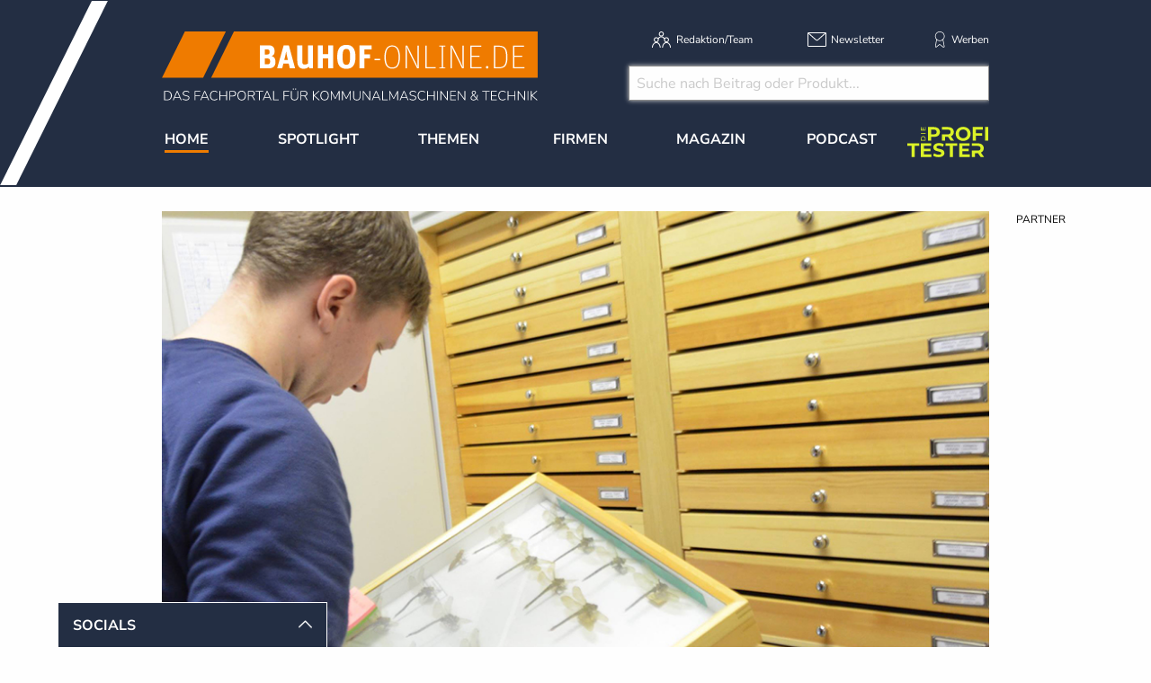

--- FILE ---
content_type: text/html; charset=utf-8
request_url: https://www.bauhof-online.de/d/innovation-im-fokus-berky-beschaeftigt-neuerdings-umweltwissenschaftler/
body_size: 21412
content:
<!DOCTYPE html>
<html lang="de-DE">
<head>
    <meta charset="utf-8">

<!-- 
	This website is powered by TYPO3 - inspiring people to share!
	TYPO3 is a free open source Content Management Framework initially created by Kasper Skaarhoj and licensed under GNU/GPL.
	TYPO3 is copyright 1998-2026 of Kasper Skaarhoj. Extensions are copyright of their respective owners.
	Information and contribution at https://typo3.org/
-->


<title>Innovation im Fokus: Berky beschäftigt neuerdings Umweltwissenschaftler</title>
<meta name="generator" content="TYPO3 CMS">
<meta name="description" content="Innovation im Fokus: Berky beschäftigt neuerdings Umweltwissenschaftler">
<meta name="keywords" content="Berky, Umwelt, Umweltwissenschaftler, ">
<meta property="og:title" content="Innovation im Fokus: Berky beschäftigt neuerdings Umweltwissenschaftler">
<meta property="og:type" content="article">
<meta property="og:url" content="https://www.bauhof-online.de/d/innovation-im-fokus-berky-beschaeftigt-neuerdings-umweltwissenschaftler/">
<meta property="og:site_name" content="Bauhof-online - AUS LEIDENSCHAFT ORANGE">
<meta property="og:image" content="https://www.bauhof-online.de/fileadmin/user_upload/08-11-21Demanowski_Berky1.jpg">
<meta property="og:image:width" content="940">
<meta property="og:image:height" content="716">
<meta property="og:description" content="Innovation im Fokus: Berky beschäftigt neuerdings Umweltwissenschaftler">


<link rel="stylesheet" href="/typo3temp/assets/css/7015c8c4ac5ff815b57530b221005fc6.css?1761288086" media="all">
<link rel="stylesheet" href="/_assets/a73f75663fadc3015ba7c601f2dcafa9/css/socialposts.css?1760428846" media="all">
<link rel="stylesheet" href="/_assets/a73f75663fadc3015ba7c601f2dcafa9/css/image-uploader.min.css?1760428846" media="all">
<link rel="stylesheet" href="/_assets/47400bb84e4e0324cd1d0a84db430fe5/Css/styles.css?1759132219" media="all">
<link rel="stylesheet" href="/_assets/e799cca3073eabb617dfebf5f7cabc53/StyleSheets/Frontend/suggest.css?1765381146" media="all">
<link rel="stylesheet" href="/_assets/f5bed7a76061c9f1270292ffa4dcd8b8/css/app.css?1764683261" media="all">
<link rel="stylesheet" href="/_assets/f5bed7a76061c9f1270292ffa4dcd8b8/node_modules/magnific-popup/dist/magnific-popup.css?1648457582" media="all">
<link rel="stylesheet" href="/_assets/f5bed7a76061c9f1270292ffa4dcd8b8/css/custom.css?1760689066" media="all">
<link rel="stylesheet" href="/_assets/afbb1e368a17cf008124ff0aee5ac9f5/css/slideup-min.css?1730894728" media="all">
<link rel="stylesheet" href="/_assets/60c8e82532273a5b03a417d7de243df2/css/d3newsclick.css?1706170998" media="all">







<meta name="viewport" content="width=device-width, minimum-scale=0.5, maximum-scale=1.0, user-scalable=no" />
<meta name="apple-mobile-web-app-capable" content="yes" />

<!-- Matomo Tag Manager -->
<script>
  var _mtm = window._mtm = window._mtm || [];
  _mtm.push({'mtm.startTime': (new Date().getTime()), 'event': 'mtm.Start'});
  (function() {
    var d=document, g=d.createElement('script'), s=d.getElementsByTagName('script')[0];
    g.async=true; g.src='https://mt.bauhof-online.de/js/container_GUXNi4AX.js'; s.parentNode.insertBefore(g,s);
  })();
</script>
<!-- End Matomo Tag Manager -->

<script data-cmp-ab="1">
    window.cmp_block_inline = false;
    window.cmp_block_ignoredomains = ["cdn.adspirit.de", "kanatmedia.adspirit.de", "data-ea06a9645c.bauhof-online.de"];
</script>
<script type="text/javascript" data-cmp-ab="1" src="https://cdn.consentmanager.net/delivery/autoblocking/afb2bb296271.js" data-cmp-host="c.delivery.consentmanager.net" data-cmp-cdn="cdn.consentmanager.net" data-cmp-codesrc="1"></script>


    

            <a id="c5154"></a>
            
            
            
                



            
            
            

    <!-- Global site tag (gtag.js) - Google Analytics -->
<script async src="https://www.googletagmanager.com/gtag/js?id=UA-91942249-1"></script>
<script>
  window.dataLayer = window.dataLayer || [];
  function gtag(){dataLayer.push(arguments);}
  gtag('js', new Date());

  gtag('config', 'UA-4954001-1', {'anonymize_ip': true});
</script>



            
                



            
            
                



            
            

        


    

            <a id="c5144"></a>
            
            
            
                



            
            
            

    <!-- Lead Forensics Tracking -->
<script type="text/javascript" src="https://secure.curl7bike.com/js/214905.js" ></script>
<noscript><img src="https://secure.curl7bike.com/214905.png" style="display:none;" /></noscript>
<!-- Lead Forensics Tracking END -->


            
                



            
            
                



            
            

        


    

            <a id="c5195"></a>
            
            
            
                



            
            
            

    <!-- Facebook Pixel Code --><script>!function(f,b,e,v,n,t,s){if(f.fbq)return;n=f.fbq=function(){n.callMethod?n.callMethod.apply(n,arguments):n.queue.push(arguments)};if(!f._fbq)f._fbq=n;n.push=n;n.loaded=!0;n.version='2.0';n.queue=[];t=b.createElement(e);t.async=!0;t.src=v;s=b.getElementsByTagName(e)[0];s.parentNode.insertBefore(t,s)}(window,document,'script','https://connect.facebook.net/en_US/fbevents.js'); fbq('init', '383022453460590'); fbq('track', 'PageView');</script><noscript> <img height="1" width="1" src=https://www.facebook.com/tr?id=383022453460590&ev=PageView&noscript=1/></noscript><!-- End Facebook Pixel Code -->


            
                



            
            
                



            
            

        


    

            <a id="c5400"></a>
            
            
            
                



            
            
            

    <!-- begin preload of IOM web manager -->
<link rel='preload' href='//data-ea06a9645c.bauhof-online.de/iomm/latest/manager/base/es6/bundle.js' as='script' id='IOMmBundle'>
<link rel='preload' href='//data-ea06a9645c.bauhof-online.de/iomm/latest/bootstrap/loader.js' as='script'>
<!-- end preload of IOM web manager -->
<!-- begin loading of IOMm bootstrap code -->
<script type='text/javascript' src="//data-ea06a9645c.bauhof-online.de/iomm/latest/bootstrap/loader.js" data-cmp-ab="2"></script>
<!-- end loading of IOMm bootstrap code -->


            
                



            
            
                



            
            

        


    

            <a id="c5419"></a>
            
            
            
                



            
            
            

    <!-- Google Tag Manager -->
<script>(function(w,d,s,l,i){w[l]=w[l]||[];w[l].push({'gtm.start':
new Date().getTime(),event:'gtm.js'});var f=d.getElementsByTagName(s)[0],
j=d.createElement(s),dl=l!='dataLayer'?'&l='+l:'';j.async=true;j.src=
'https://www.googletagmanager.com/gtm.js?id='+i+dl;f.parentNode.insertBefore(j,f);
})(window,document,'script','dataLayer','GTM-KG3TQZ');</script>
<!-- End Google Tag Manager -->


            
                



            
            
                



            
            

        


<link rel="canonical" href="https://www.bauhof-online.de/d/innovation-im-fokus-berky-beschaeftigt-neuerdings-umweltwissenschaftler/">

</head>
<body>
<div class="off-canvas-wrapper">
    <div class="off-canvas-content" data-off-canvas-content>
        <header class="mobileheader hide-for-large">
    <ul class="simple menu align-center">
        <li><a class="search" href="/suche/">Suche</a></li>
        <li><a class="events" href="/themen/news/messen-und-veranstaltungen/">Veranstaltungen &amp; Messen</a></li>
        <li><a class="newsletter" href="/newsletter/">Newsletter</a></li>
    </ul>
</header>
<header class="page-header page341">
    <div class="fixed-header">
        <div class="grid-container shape">
            <div class="grid-x">
                <div class="cell auto">
                    <a class="logo" href="/">
                        <img src="/_assets/f5bed7a76061c9f1270292ffa4dcd8b8/img/bauhof-online_logo_2024.svg" width="418" height="77" alt="">
                    </a>
                </div>
                <div class="cell medium-6 show-for-large">
                    <div class="meta-search">
                        


    <nav class="meta">
        <ul class="menu">
            
                <li class="menu-item-311 ">
                    

<a href="/redaktion/team/" title="Redaktion/Team"><span>Redaktion/Team</span></a>


                </li>
            
                <li class="menu-item-406 ">
                    

<a href="/newsletter/" title="Newsletter"><span>Newsletter</span></a>


                </li>
            
                <li class="menu-item-312 ">
                    

<a href="/werben/" title="Werben"><span>Werben</span></a>


                </li>
            
        </ul>
    </nav>



                        
                        <div class="header-search-suggest">
                            <div class="grid-container full">
                                <div class="grid-x">
                                    <div class="cell">
                                        <div class="closeform">&times;</div>
                                            <form method="get" id="tx-solr-search-form-pi-results-top" action="/suche/" data-suggest="/suche?type=7384" data-suggest-header="Top Treffer" accept-charset="utf-8">
                                                <!-- <input type="hidden" name="L" value="0" /> -->
                                                <!-- <input type="hidden" name="id" value="375" /> -->
                    
                                                <input type="text" name="tx_solr[q]" value="" class="tx-solr-q js-solr-q tx-solr-suggest tx-solr-suggest-focus form-control" placeholder="Suche nach Beitrag oder Produkt..." autocomplete="off">
                                            </form>
                                    </div>
                                </div>
                            </div>
                            
                        </div>
                    </div>
                </div>
                <div class="cell shrink hide-for-large">
                    <div class="hamburger" data-toggle="offCanvas">
                        <span>Navigation &ouml;ffnen</span>
                    </div>
                </div>
            </div>
        </div>
        


    <div class="grid-container hide-for-small-only hide-for-medium-only">
        <div class="grid-x">
            <div class="cell large-12">
                <nav class="main">
                    <ul class="menu expanded menu-header">
                        
                            
                            
                            
                                
                            
                            
                            <li class="menu-item menu-item-306 active " data-activate="306">
                                

<a href="/" title="Home"><span>Home</span></a>


                            </li>
                        
                            
                            
                            
                            
                                
                            
                            <li class="menu-item menu-item-415  has-children" data-activate="415">
                                

<a href="/spotlight/" title="Spotlight"><span>Spotlight</span></a>


                            </li>
                        
                            
                            
                            
                            
                                
                            
                            <li class="menu-item menu-item-305  has-children" data-activate="305">
                                

<a href="/themen/" title="Themen"><span>Themen</span></a>


                            </li>
                        
                            
                            
                            
                            
                                
                            
                            <li class="menu-item menu-item-307  has-children" data-activate="307">
                                

<a href="/firmen/hersteller-haendler-vermieter/" title="Firmen"><span>Firmen</span></a>


                            </li>
                        
                            
                            
                            
                            
                                
                            
                            <li class="menu-item menu-item-308  has-children" data-activate="308">
                                

<a href="/magazin/uebersicht/" title="Magazin"><span>Magazin</span></a>


                            </li>
                        
                            
                            
                            
                            
                            <li class="menu-item menu-item-553  " data-activate="553">
                                

<a href="/podcast/" title="Podcast"><span>Podcast</span></a>


                            </li>
                        
                            
                            
                            
                            
                            <li class="menu-item menu-item-615  " data-activate="615">
                                

<a href="https://www.dieprofitester.de/" title="DieProfitester"><span>DieProfitester</span></a>


                            </li>
                        
                        <li class="contact-icons">
                        </li>
                        <li class="more-icons">
                            <a href="#top" class="search-icon"><span>Suche</span></a>
                        </li>
                    </ul>
                </nav>
            </div>
        </div>
    </div>
    <nav class="megasub">
        
            
        
            
                
    
    
        
        
        
    
    
    
    
    
    
    

    
        <div class="submenu submenu415">
            <div class="grid-container">
                <div class="grid-x grid-margin-x">
                    <div class="cell medium-4">
                        <ul class="vertical menu">
                            
                                
                                

                                
                                    
                                
                                
                                
                                <li class="sub-menu-item sub-menu-item-486 " data-url="/megamenue-news-themen-1/?tx_news_pi1%5BoverwriteDemand%5D%5Bcategories%5D=31&amp;type=194194194&amp;cHash=ccfb241e75d1482122a5c60b8895dad5" data-uid="486">
                                    

<a href="/themen/news/reportagen/" title="Reportagen"><span>Reportagen</span></a>


                                    
                                </li>
                            
                                
                                

                                
                                    
                                
                                
                                
                                <li class="sub-menu-item sub-menu-item-488 " data-url="/megamenue-news-themen-1/?tx_news_pi1%5BoverwriteDemand%5D%5Bcategories%5D=30&amp;type=194194194&amp;cHash=b9433d1829f5dfcc59ef1295bf4b0379" data-uid="488">
                                    

<a href="/themen/news/portraet/" title="Portr&auml;ts"><span>Portr&auml;ts</span></a>


                                    
                                </li>
                            
                                
                                

                                
                                    
                                
                                
                                
                                <li class="sub-menu-item sub-menu-item-485 " data-url="/megamenue-news-themen-1/?tx_news_pi1%5BoverwriteDemand%5D%5Bcategories%5D=33&amp;type=194194194&amp;cHash=a6929eae2d714321b23b879ba732e3d9" data-uid="485">
                                    

<a href="/themen/news/technik-berichte/" title="Technik-Berichte"><span>Technik-Berichte</span></a>


                                    
                                </li>
                            
                                
                                

                                
                                    
                                
                                
                                
                                <li class="sub-menu-item sub-menu-item-483 " data-url="/megamenue-news-themen-1/?tx_news_pi1%5BoverwriteDemand%5D%5Bcategories%5D=35&amp;type=194194194&amp;cHash=75279b006c059c334a93b12cbc854970" data-uid="483">
                                    

<a href="/themen/news/marktuebersichten/" title="Markt&uuml;bersichten"><span>Markt&uuml;bersichten</span></a>


                                    
                                </li>
                            
                                
                                

                                
                                    
                                
                                
                                
                                <li class="sub-menu-item sub-menu-item-613 " data-url="/megamenue-news-themen-1/?tx_news_pi1%5BoverwriteDemand%5D%5Bcategories%5D=85&amp;type=194194194&amp;cHash=f689be07cc5405ea9eee925fa5090f91" data-uid="613">
                                    

<a href="/spotlight/markt-checks/" title="Markt-Checks"><span>Markt-Checks</span></a>


                                    
                                </li>
                            
                                
                                

                                
                                    
                                
                                
                                
                                <li class="sub-menu-item sub-menu-item-616 " data-url="/megamenue-news-themen-1/?tx_news_pi1%5BoverwriteDemand%5D%5Bcategories%5D=86&amp;type=194194194&amp;cHash=f8b1cd8625554874fca74fa722b63117" data-uid="616">
                                    

<a href="/themen/news/blitzumfragen/" title="Blitzumfragen"><span>Blitzumfragen</span></a>


                                    
                                </li>
                            
                                
                                

                                
                                    
                                
                                
                                
                                <li class="sub-menu-item sub-menu-item-484 " data-url="/megamenue-news-themen-1/?tx_news_pi1%5BoverwriteDemand%5D%5Bcategories%5D=32&amp;type=194194194&amp;cHash=12a1298ba7981e332a1ffdd6a0518c12" data-uid="484">
                                    

<a href="/themen/news/interviews/" title="Interviews"><span>Interviews</span></a>


                                    
                                </li>
                            
                                
                                

                                
                                    
                                
                                
                                
                                <li class="sub-menu-item sub-menu-item-487 " data-url="/megamenue-news-themen-1/?tx_news_pi1%5BoverwriteDemand%5D%5Bcategories%5D=34&amp;type=194194194&amp;cHash=87fabba10c234ffd64f67c67dace6ea2" data-uid="487">
                                    

<a href="/themen/news/veranstaltungen/" title="Veranstaltungen"><span>Veranstaltungen</span></a>


                                    
                                </li>
                            
                        </ul>
                        <div class="grid-container">
                            <div class="grid-x">
                                <div class="cell medium-6">
                                    <div class="overview">
                                        <a href="/spotlight/" title="Spotlight"><span>zur &Uuml;bersicht</span></a>
                                    </div>
                                </div>
                                <div class="cell medium-6">
                                    <div class="navicon"></div>
                                </div>
                            </div>
                        </div>
                        
                    </div>
                    <div class="cell auto">
                        <div class="newsholder loader" data-url="/megamenue-news-themen-1?type=194194194">
                        </div>
                    </div>
                </div>
            </div>
        </div>
    
    

            
        
            
                
    
    
    
    
        
        
        
        
    
    
    
    
    

    
        <div class="submenu submenu305">
            <div class="grid-container">
                <div class="grid-x grid-margin-x">
                    <div class="cell medium-7">
                        <ul class="vertical menu">
                            
                                
                                

                                
                                    
                                
                                
                                
                                <li class="sub-menu-item sub-menu-item-352 " data-url="/megamenue-news-themen/?tx_news_pi1%5BoverwriteDemand%5D%5Bcategories%5D=3&amp;type=194194194&amp;cHash=59bd0bdf356f1b8e2fc6c99965a673bb" data-uid="352">
                                    

<a href="/themen/news/allgemein/" title="Aktuelle Meldungen"><span>Aktuelle Meldungen</span></a>


                                    
                                </li>
                            
                                
                                

                                
                                    
                                
                                
                                
                                <li class="sub-menu-item sub-menu-item-354 " data-url="/megamenue-news-themen/?tx_news_pi1%5BoverwriteDemand%5D%5Bcategories%5D=3&amp;type=194194194&amp;cHash=59bd0bdf356f1b8e2fc6c99965a673bb" data-uid="354">
                                    

<a href="/themen/news/top-news/" title="Top-News"><span>Top-News</span></a>


                                    
                                </li>
                            
                                
                                

                                
                                    
                                
                                
                                
                                <li class="sub-menu-item sub-menu-item-475 " data-url="/megamenue-news-themen/?tx_news_pi1%5BoverwriteDemand%5D%5Bcategories%5D=28&amp;type=194194194&amp;cHash=38ce8e5e8c57ce395f2995dd8825c191" data-uid="475">
                                    

<a href="/themen/themen/arbeits-und-schutzkleidung/" title="Arbeits- und Schutzkleidung"><span>Arbeits- und Schutzkleidung</span></a>


                                    
                                </li>
                            
                                
                                

                                
                                    
                                
                                
                                
                                <li class="sub-menu-item sub-menu-item-316 " data-url="/megamenue-news-themen/?tx_news_pi1%5BoverwriteDemand%5D%5Bcategories%5D=26&amp;type=194194194&amp;cHash=c0e6b4aeb04dab9848e57c563f31876b" data-uid="316">
                                    

<a href="/themen/themen/baumaschinen-fahrzeuge-geraete/" title="Baumaschinen, Fahrzeuge &amp; Ger&auml;te"><span>Baumaschinen, Fahrzeuge &amp; Ger&auml;te</span></a>


                                    
                                </li>
                            
                                
                                

                                
                                    
                                
                                
                                
                                <li class="sub-menu-item sub-menu-item-314 " data-url="/megamenue-news-themen/?tx_news_pi1%5BoverwriteDemand%5D%5Bcategories%5D=5&amp;type=194194194&amp;cHash=b105d5f8ba58db2989860383617dccd8" data-uid="314">
                                    

<a href="/themen/themen/arbeitsbuehnen/" title="H&ouml;henzugangstechnik"><span>H&ouml;henzugangstechnik</span></a>


                                    
                                </li>
                            
                                
                                

                                
                                    
                                
                                
                                
                                <li class="sub-menu-item sub-menu-item-317 " data-url="/megamenue-news-themen/?tx_news_pi1%5BoverwriteDemand%5D%5Bcategories%5D=11&amp;type=194194194&amp;cHash=926a0c17b4523e68d31698ef427ebd4e" data-uid="317">
                                    

<a href="/themen/themen/gruen-/flaechenpflege/" title="Gr&uuml;npflege"><span>Gr&uuml;npflege</span></a>


                                    
                                </li>
                            
                                
                                

                                
                                
                                
                                <li class="sub-menu-item sub-menu-item-583 " data-url="" data-uid="583">
                                    

<a href="/themen/themen/flaechenpflege/" title="Fl&auml;chenpflege"><span>Fl&auml;chenpflege</span></a>


                                    
                                </li>
                            
                                
                                

                                
                                    
                                
                                
                                
                                <li class="sub-menu-item sub-menu-item-315 " data-url="/megamenue-news-themen/?tx_news_pi1%5BoverwriteDemand%5D%5Bcategories%5D=13&amp;type=194194194&amp;cHash=13248c7661bd9fdd8d54073edd2d66b9" data-uid="315">
                                    

<a href="/themen/themen/beleuchtung/fahrzeugbeleuchtung/" title="Beleuchtung"><span>Beleuchtung</span></a>


                                    
                                </li>
                            
                                
                                

                                
                                    
                                
                                
                                
                                <li class="sub-menu-item sub-menu-item-482 " data-url="/megamenue-news-themen/?tx_news_pi1%5BoverwriteDemand%5D%5Bcategories%5D=61&amp;type=194194194&amp;cHash=231f4423af59b8bfb14c6ed8ea353daa" data-uid="482">
                                    

<a href="/themen/themen/elektromobilitaet/" title="Elektromobilit&auml;t"><span>Elektromobilit&auml;t</span></a>


                                    
                                </li>
                            
                                
                                

                                
                                    
                                
                                
                                
                                <li class="sub-menu-item sub-menu-item-562 " data-url="/megamenue-news-themen/?tx_news_pi1%5BoverwriteDemand%5D%5Bcategories%5D=76&amp;type=194194194&amp;cHash=237fe7ce2f31b77d30f9c9f5fd7ef23e" data-uid="562">
                                    

<a href="/themen/elektrowerkzeuge-geraete/" title="Elektrowerkzeuge &amp; Ger&auml;te"><span>Elektrowerkzeuge &amp; Ger&auml;te</span></a>


                                    
                                </li>
                            
                                
                                

                                
                                    
                                
                                
                                
                                <li class="sub-menu-item sub-menu-item-318 " data-url="/megamenue-news-themen/?tx_news_pi1%5BoverwriteDemand%5D%5Bcategories%5D=10&amp;type=194194194&amp;cHash=6bf4732d8c50d5f49891bb7b7e08c445" data-uid="318">
                                    

<a href="/themen/themen/forst/" title="Forst"><span>Forst</span></a>


                                    
                                </li>
                            
                                
                                

                                
                                    
                                
                                
                                
                                <li class="sub-menu-item sub-menu-item-319 " data-url="/megamenue-news-themen/?tx_news_pi1%5BoverwriteDemand%5D%5Bcategories%5D=6&amp;type=194194194&amp;cHash=2b34fe7b58bc3b5e014a3ccc5ef4c95e" data-uid="319">
                                    

<a href="/themen/themen/kehrmaschinen/" title="Kehrtechnik"><span>Kehrtechnik</span></a>


                                    
                                </li>
                            
                                
                                

                                
                                    
                                
                                
                                
                                <li class="sub-menu-item sub-menu-item-612 " data-url="/megamenue-news-themen/?tx_news_pi1%5BoverwriteDemand%5D%5Bcategories%5D=83&amp;type=194194194&amp;cHash=a361e7c61af3138b455e812169caa90f" data-uid="612">
                                    

<a href="/themen/strassen-verkehrstechnik/" title="Stra&szlig;en- &amp; Verkehrstechnik"><span>Stra&szlig;en- &amp; Verkehrstechnik</span></a>


                                    
                                </li>
                            
                                
                                

                                
                                    
                                
                                
                                
                                <li class="sub-menu-item sub-menu-item-320 " data-url="/megamenue-news-themen/?tx_news_pi1%5BoverwriteDemand%5D%5Bcategories%5D=8&amp;type=194194194&amp;cHash=448a296eb2018ca8e73310a1c966df4e" data-uid="320">
                                    

<a href="/themen/themen/traktoren-geraetetraeger-nutzfahrzeuge/" title="Traktoren, Ger&auml;tetr&auml;ger &amp; Nutzfahrzeuge"><span>Traktoren, Ger&auml;tetr&auml;ger &amp; Nutzfahrzeuge</span></a>


                                    
                                </li>
                            
                                
                                

                                
                                    
                                
                                
                                
                                <li class="sub-menu-item sub-menu-item-390 " data-url="/megamenue-news-themen/?tx_news_pi1%5BoverwriteDemand%5D%5Bcategories%5D=21&amp;type=194194194&amp;cHash=82719f95576ccc8769f9239eaf531577" data-uid="390">
                                    

<a href="/themen/themen/spielplatz-freizeitanlagen/" title="Spielplatz &amp; Freizeitanlagen"><span>Spielplatz &amp; Freizeitanlagen</span></a>


                                    
                                </li>
                            
                                
                                

                                
                                    
                                
                                
                                
                                <li class="sub-menu-item sub-menu-item-499 " data-url="/megamenue-news-themen/?tx_news_pi1%5BoverwriteDemand%5D%5Bcategories%5D=69&amp;type=194194194&amp;cHash=b99db8ec5cc6444490b00eca2ead680f" data-uid="499">
                                    

<a href="/themen/themen/software/hardware/telematik/" title="Software / Hardware / Telematik"><span>Software / Hardware / Telematik</span></a>


                                    
                                </li>
                            
                                
                                

                                
                                    
                                
                                
                                
                                <li class="sub-menu-item sub-menu-item-340 " data-url="/megamenue-news-themen/?tx_news_pi1%5BoverwriteDemand%5D%5Bcategories%5D=12&amp;type=194194194&amp;cHash=c2433e31e42b507f886a4228673c29f3" data-uid="340">
                                    

<a href="/themen/news/messenews/" title="Messen/Veranstaltungen"><span>Messen/Veranstaltungen</span></a>


                                    
                                </li>
                            
                                
                                

                                
                                    
                                
                                
                                
                                <li class="sub-menu-item sub-menu-item-321 " data-url="/megamenue-news-themen/?tx_news_pi1%5BoverwriteDemand%5D%5Bcategories%5D=7&amp;type=194194194&amp;cHash=3092dbc2c234e45296a24c14b5a773c8" data-uid="321">
                                    

<a href="/themen/themen/winterdienst/" title="Winterdienst"><span>Winterdienst</span></a>


                                    
                                </li>
                            
                                
                                

                                
                                    
                                
                                
                                
                                <li class="sub-menu-item sub-menu-item-397 " data-url="/megamenue-news-themen/?tx_news_pi1%5BoverwriteDemand%5D%5Bcategories%5D=22&amp;type=194194194&amp;cHash=b62e0e677d518d223e042eb07da7e1c0" data-uid="397">
                                    

<a href="/themen/themen/demopark/" title="Demopark"><span>Demopark</span></a>


                                    
                                </li>
                            
                                
                                

                                
                                    
                                
                                
                                
                                <li class="sub-menu-item sub-menu-item-428 " data-url="/megamenue-news-themen/?tx_news_pi1%5BoverwriteDemand%5D%5Bcategories%5D=25&amp;type=194194194&amp;cHash=2d817eace95bb3402352bcc1eb4a4b53" data-uid="428">
                                    

<a href="/themen/themen/galabau/" title="GaLaBau"><span>GaLaBau</span></a>


                                    
                                </li>
                            
                                
                                

                                
                                    
                                
                                
                                
                                <li class="sub-menu-item sub-menu-item-416 " data-url="/megamenue-news-themen/?tx_news_pi1%5BoverwriteDemand%5D%5Bcategories%5D=24&amp;type=194194194&amp;cHash=0b188c7f2e976230f8d9d2a85f5bc137" data-uid="416">
                                    

<a href="/themen/themen/ifat/" title="IFAT"><span>IFAT</span></a>


                                    
                                </li>
                            
                                
                                

                                
                                
                                
                                <li class="sub-menu-item sub-menu-item-492 " data-url="" data-uid="492">
                                    

<a href="/whitepaper/" title="Whitepaper"><span>Whitepaper</span></a>


                                    
                                </li>
                            
                        </ul>
                        <div class="grid-container">
                            <div class="grid-x">
                                <div class="cell medium-6">
                                    <div class="overview">
                                        <a href="/themen/" title="Themen"><span>zur &Uuml;bersicht</span></a>
                                    </div>
                                </div>
                                <div class="cell medium-6">
                                    <div class="navicon"></div>
                                </div>
                            </div>
                        </div>
                        
                    </div>
                    <div class="cell auto">
                        <div class="newsholder loader" data-url="/megamenue-news-themen?type=194194194">
                        </div>
                    </div>
                </div>
            </div>
        </div>
    
    

            
        
            
                
    
    
    
    
    
    
        
        
    
    
    

    
    
        <div class="submenu submenu307">
            <div class="grid-container">
                <div class="grid-x grid-margin-x">
                    <div class="cell medium-12">
                        <ul class="menu">
                            
                                
                                
                                
                                <li class="sub-menu-item sub-menu-item-325 ">
                                    

<a href="/firmen/hersteller-haendler-vermieter/" title="Hersteller, H&auml;ndler, Vermieter"><span>Hersteller, H&auml;ndler, Vermieter</span></a>


                                </li>
                            
                                
                                
                                
                                <li class="sub-menu-item sub-menu-item-326 ">
                                    

<a href="/firmen/seminaranbieter/" title="Seminaranbieter"><span>Seminaranbieter</span></a>


                                </li>
                            
                                
                                
                                
                                <li class="sub-menu-item sub-menu-item-327 ">
                                    

<a href="/firmen/verbaende/" title="Verb&auml;nde"><span>Verb&auml;nde</span></a>


                                </li>
                            
                        </ul>
                    </div>
                </div>
            </div>
        </div>
    

            
        
            
                
    
    
    
    
    
    
    
    
        
        
    

    
    
        <div class="submenu submenu308">
            <div class="grid-container">
                <div class="grid-x grid-margin-x">
                    <div class="cell medium-12">
                        <ul class="menu">
                            
                                
                                
                                
                                <li class="sub-menu-item sub-menu-item-584 ">
                                    

<a href="/magazin/uebersicht/" title="&Uuml;bersicht"><span>&Uuml;bersicht</span></a>


                                </li>
                            
                                
                                
                                
                                <li class="sub-menu-item sub-menu-item-608 ">
                                    

<a href="/magazin/jahr-2025/" title="Jahr 2025"><span>Jahr 2025</span></a>


                                </li>
                            
                                
                                
                                
                                <li class="sub-menu-item sub-menu-item-582 ">
                                    

<a href="/magazin/jahr-2024/" title="Jahr 2024"><span>Jahr 2024</span></a>


                                </li>
                            
                                
                                
                                
                                <li class="sub-menu-item sub-menu-item-581 ">
                                    

<a href="/magazin/jahr-2023/" title="Jahr 2023"><span>Jahr 2023</span></a>


                                </li>
                            
                                
                                
                                
                                <li class="sub-menu-item sub-menu-item-543 ">
                                    

<a href="/archiv/" title="Archiv"><span>Archiv</span></a>


                                </li>
                            
                                
                                
                                
                                <li class="sub-menu-item sub-menu-item-473 ">
                                    

<a href="/magazin/kostenfreies-magazin-erhalten/" title="Kostenfreies Magazin"><span>Kostenfreies Magazin</span></a>


                                </li>
                            
                                
                                
                                
                                <li class="sub-menu-item sub-menu-item-378 ">
                                    

<a href="/magazin/druckunterlagenschluss/" title="Druckunterlagenschluss/Erscheinungstermine"><span>Druckunterlagenschluss/Erscheinungstermine</span></a>


                                </li>
                            
                        </ul>
                    </div>
                </div>
            </div>
        </div>
    

            
        
            
        
            
        
    </nav>





    </div>
</header>

        <div class="content page341  -1">
            
            <!--TYPO3SEARCH_begin-->
            
    

            <div id="c5061" class="frame frame-default frame-type-html frame-layout-0">
                
                
                    



                
                
                

    <div class="asm skyscraper shadowgrayscale">
    <div class="grid-x">
        <div class="cell large-12 asmheadsmall">
          Partner
        </div>
    </div>
    <ins class="asm_async_creative" style=" width:140px; text-align:left; text-decoration:none;" data-asm-cdn="cdn.adspirit.de" data-asm-host="kanatmedia.adspirit.de" data-asm-params="pid=286"></ins>
    <ins class="asm_async_creative" style=" width:140px; text-align:left; text-decoration:none;" data-asm-cdn="cdn.adspirit.de" data-asm-host="kanatmedia.adspirit.de" data-asm-params="pid=287"></ins>
    <ins class="asm_async_creative" style=" width:140px; text-align:left; text-decoration:none;" data-asm-cdn="cdn.adspirit.de" data-asm-host="kanatmedia.adspirit.de" data-asm-params="pid=288"></ins>
    <ins class="asm_async_creative" style=" width:140px; text-align:left; text-decoration:none;" data-asm-cdn="cdn.adspirit.de" data-asm-host="kanatmedia.adspirit.de" data-asm-params="pid=289"></ins>
    <ins class="asm_async_creative" style=" width:140px; text-align:left; text-decoration:none;" data-asm-cdn="cdn.adspirit.de" data-asm-host="kanatmedia.adspirit.de" data-asm-params="pid=290"></ins>
    <ins class="asm_async_creative" style=" width:140px; text-align:left; text-decoration:none;" data-asm-cdn="cdn.adspirit.de" data-asm-host="kanatmedia.adspirit.de" data-asm-params="pid=291"></ins>
    <ins class="asm_async_creative" style=" width:140px; text-align:left; text-decoration:none;" data-asm-cdn="cdn.adspirit.de" data-asm-host="kanatmedia.adspirit.de" data-asm-params="pid=292"></ins>
    <ins class="asm_async_creative" style=" width:140px; text-align:left; text-decoration:none;" data-asm-cdn="cdn.adspirit.de" data-asm-host="kanatmedia.adspirit.de" data-asm-params="pid=293"></ins>
    <ins class="asm_async_creative" style=" width:140px; text-align:left; text-decoration:none;" data-asm-cdn="cdn.adspirit.de" data-asm-host="kanatmedia.adspirit.de" data-asm-params="pid=294"></ins>
    <ins class="asm_async_creative" style=" width:140px; text-align:left; text-decoration:none;" data-asm-cdn="cdn.adspirit.de" data-asm-host="kanatmedia.adspirit.de" data-asm-params="pid=295"></ins>
    <ins class="asm_async_creative" style=" width:140px; text-align:left; text-decoration:none;" data-asm-cdn="cdn.adspirit.de" data-asm-host="kanatmedia.adspirit.de" data-asm-params="pid=296"></ins>
    <ins class="asm_async_creative" style=" width:140px; text-align:left; text-decoration:none;" data-asm-cdn="cdn.adspirit.de" data-asm-host="kanatmedia.adspirit.de" data-asm-params="pid=297"></ins>
    <ins class="asm_async_creative" style=" width:140px; text-align:left; text-decoration:none;" data-asm-cdn="cdn.adspirit.de" data-asm-host="kanatmedia.adspirit.de" data-asm-params="pid=298"></ins>
    <ins class="asm_async_creative" style=" width:140px; text-align:left; text-decoration:none;" data-asm-cdn="cdn.adspirit.de" data-asm-host="kanatmedia.adspirit.de" data-asm-params="pid=568"></ins>
</div>


                
                    



                
                
                    



                
            </div>

        


    

            <div id="c4664" class="frame frame-default frame-type-news_newsdetail frame-layout-0">
                
                
                    



                
                
                    



                
                

    
    



<div class="news news-single">
	<div class="article" itemscope="itemscope" itemtype="http://schema.org/Article">
		
	
            <div class="grid-container full">
                <div class="grid-x grid-margin-x">
                    <div class="cell">
                        


	<!-- media files -->
	<div class="news-img-wrap">
        <div class="mg p gallery">
            
                
                    
                            <div class="hero-img">
                                <a href="/fileadmin/user_upload/08-11-21Demanowski_Berky1.jpg" title="Michael Demanowski &uuml;bernimmt bei Berky die Rolle des Umweltwissenschaftlers." class="lightbox">
                                    <img src="/fileadmin/user_upload/08-11-21Demanowski_Berky1.jpg" width="940" height="716" alt="">
                                    <div class="imagecounter">
                                        <span class="text">Bilder</span>
                                        <span class="count">2</span>
                                    </div>
                                </a>
                            </div>
                        
                
                
                
                
    		
                
                    
                            <a href="/fileadmin/user_upload/08-11-21Demanowski_Berky2.jpg" title="Er soll dabei unterst&uuml;tzen, den Hersteller zum &bdquo;Key for living waters&ldquo; zu machen." class="hiddenlink lightbox">
                                1 
                            </a>
                        
                
                
                
                
    		
            
        </div>
	</div>


                        <div class="catandshare grid-container full">
                            <div class="grid-x">
                                <div class="cell small-8 medium-9">
                                    
                                        <div class="categories">
                                            
                                                <span>
                                                
                                                    Aktuelle Meldungen/News
                                                
                                                </span>
                                            
                                        </div>
                                    
                                </div>
                                <div class="cell small-4 medium-3 text-right">
                                    

<div class="news-social detail top">
    <a href="http://www.facebook.com/sharer.php?u=https%3A%2F%2Fwww.bauhof-online.de%2Fd%2Finnovation-im-fokus-berky-beschaeftigt-neuerdings-umweltwissenschaftler%2F" class="fb" target="_blank">
        <span>Auf Facebook teilen</span>
    </a>
    <a href="https://www.linkedin.com/shareArticle?mini=true&url=https%3A%2F%2Fwww.bauhof-online.de%2Fd%2Finnovation-im-fokus-berky-beschaeftigt-neuerdings-umweltwissenschaftler%2F&title=" class="linkedin" target="_blank">
        <span>Auf LinkedIn teilen</span>
    </a>
    <a href="https://twitter.com/intent/tweet?text=%20-%20https%3A%2F%2Fwww.bauhof-online.de%2Fd%2Finnovation-im-fokus-berky-beschaeftigt-neuerdings-umweltwissenschaftler%2F" class="tw" target="_blank">
        <span>Auf Twitter teilen</span>
    </a>
    <a href="javascript:window.print()" class="print">
        <span>drucken</span>
    </a>
</div>
                                </div>
                            </div>
                        </div>
                        
                        <div class="header">
                            <h1 itemprop="headline">
                                
                                Innovation im Fokus: Berky besch&auml;ftigt neuerdings Umweltwissenschaftler
                                <span class="news-list-date">
                                    <time itemprop="datePublished" datetime="2021-11-08">
                                        08. November 2021
                                    </time>
                                </span>
                            </h1>
                        </div>
                        
                        <div class="readingtimeAndImagesource">
                            
                                Pressemitteilung | 
                            
                            
                            Lesedauer: <span class="readingtime"></span> min
                            
                                | Bildquelle: Berky
                            
                        </div>
                        
                        <div class="news-body" itemprop="articleBody">
                            <p>Artenschutz und umweltschonendere Verfahren in der Gew&auml;sserunterhaltung werden in Zeiten des Klimawandels immer wichtiger. Auch die Firma Berky versucht, den neuen und komplexen Anforderungen der Kunden gerecht zu werden und hat sich daher entschlossen, einen Umweltwissenschaftler zu besch&auml;ftigen. Diese Stelle dient neben der Beratung der Kunden in umweltfachlichen Belangen auch als Kommunikationsschnittstelle zwischen dem Ingenieur, welcher die Ger&auml;te aus technischer Sicht kennt und entwickelt und dem Kunden, der die Arbeitsger&auml;te und Maschinen im Feld nutzt. Berky ist es wichtig zu verstehen, vor welchen Problemen der Kunde steht und wie das Unternehmen dabei helfen kann, diese Probleme unter Ber&uuml;cksichtigung von Arten- und Naturschutz bestens zu l&ouml;sen. Ziel ist es, auch neuartige und innovative Verfahren sowie Maschinen zur &ouml;kologischeren Gew&auml;sserunterhaltung zu entwickeln.</p>
<hr>
<p>Die Rolle dieses Umweltwissenschaftlers &uuml;bernimmt Michael Demanowski. Er studierte Landnutzung und Wasserbewirtschaftung an der Brandenburgischen Technischen Universit&auml;t Cottbus, heute Cottbus-Senftenberg, im Bachelor- und Masterstudium. W&auml;hrend des Studiums besch&auml;ftigte er sich mit der Biologie, &Ouml;kologie und vor allem mit der Insektenkunde. Nach dem Studium war er als wissenschaftlicher Volont&auml;r, sp&auml;ter als wissenschaftlicher Mitarbeiter am Landesmuseum Natur und Mensch Oldenburg im Bereich der Naturkunde t&auml;tig. Hier widmete er sich neben der Umwelt-Bildung und Vermittlung auch der wissenschaftlichen Arbeit an der naturkundlichen Sammlung. Bevor er f&uuml;r neue berufliche Herausforderungen zu Berky wechselte, arbeitete er als wissenschaftlicher Projektmitarbeiter am UNSECO Weltnaturerbe Wattenmeer Besucherzentrum in Wilhelmshaven. Hier half er, die veraltete Dauerausstellung des Museums neu aufzubauen und wissenschaftlich zu aktualisieren.</p>
<p>In seiner neuen T&auml;tigkeit bei Berky sieht er die Chance, einen eigenen Beitrag zum Natur- und Artenschutz an Gew&auml;ssern zu leisten. Durch das Optimieren und Anpassen von Arbeitsger&auml;ten und Maschinen an umweltfreundlichere Anforderungen sowie durch das Aufkl&auml;ren der Kunden und der Mitarbeiter von Berky, k&ouml;nnen Gew&auml;sser schonender unterhalten und effizienter in einen m&ouml;glichst naturnahen Zustand zur&uuml;ckgef&uuml;hrt werden, um damit beispielsweise auch Hochwasserereignisse zu verhindern und Berky zum &bdquo;Key for living waters&ldquo; f&uuml;r die Kunden zu verhelfen.</p>
                            
                        </div>
                    </div>
                </div>
            </div>
            
                
    

            <div id="c5023" class="frame frame-grayback frame-type-html frame-layout-0 frame-space-after-extra-small">
                
                
                    



                
                
                

    <div class="grid-container">
    <div class="grid-x grid-padding-x">
      <div class="cell large-12 asmheadsmall">
        Partner
      </div>
    </div>
    <div class="asm asmgrid shadowgrayscale grid-x grid-padding-x grid-padding-y small-up-2 medium-up-4 large-up-6">
        <div class="cell">
            <ins class="asm_async_creative" style=" width:140px; text-align:left; text-decoration:none;" data-asm-cdn="cdn.adspirit.de" data-asm-host="kanatmedia.adspirit.de" data-asm-params="pid=321"></ins>
        </div>
        <div class="cell">
            <ins class="asm_async_creative" style=" width:140px; text-align:left; text-decoration:none;" data-asm-cdn="cdn.adspirit.de" data-asm-host="kanatmedia.adspirit.de" data-asm-params="pid=322"></ins>
        </div>
        <div class="cell">
            <ins class="asm_async_creative" style=" width:140px; text-align:left; text-decoration:none;" data-asm-cdn="cdn.adspirit.de" data-asm-host="kanatmedia.adspirit.de" data-asm-params="pid=323"></ins>
        </div>
        <div class="cell">
            <ins class="asm_async_creative" style=" width:140px; text-align:left; text-decoration:none;" data-asm-cdn="cdn.adspirit.de" data-asm-host="kanatmedia.adspirit.de" data-asm-params="pid=325"></ins>
        </div>
        <div class="cell">
            <ins class="asm_async_creative" style=" width:140px; text-align:left; text-decoration:none;" data-asm-cdn="cdn.adspirit.de" data-asm-host="kanatmedia.adspirit.de" data-asm-params="pid=326"></ins>
        </div>
        <div class="cell">
            <ins class="asm_async_creative" style=" width:140px; text-align:left; text-decoration:none;" data-asm-cdn="cdn.adspirit.de" data-asm-host="kanatmedia.adspirit.de" data-asm-params="pid=359"></ins>
	    </div>
        <div class="cell">
            <ins class="asm_async_creative" style=" width:140px; text-align:left; text-decoration:none;" data-asm-cdn="cdn.adspirit.de" data-asm-host="kanatmedia.adspirit.de" data-asm-params="pid=360"></ins>
        </div>
        <div class="cell">
            <ins class="asm_async_creative" style=" width:140px; text-align:left; text-decoration:none;" data-asm-cdn="cdn.adspirit.de" data-asm-host="kanatmedia.adspirit.de" data-asm-params="pid=403"></ins>
        </div>
        <div class="cell">
            <ins class="asm_async_creative" style=" width:140px; text-align:left; text-decoration:none;" data-asm-cdn="cdn.adspirit.de" data-asm-host="kanatmedia.adspirit.de" data-asm-params="pid=404"></ins>
        </div>
        <div class="cell">
            <ins class="asm_async_creative" style=" width:140px; text-align:left; text-decoration:none;" data-asm-cdn="cdn.adspirit.de" data-asm-host="kanatmedia.adspirit.de" data-asm-params="pid=405"></ins>
        </div>
        <div class="cell">
            <ins class="asm_async_creative" style=" width:140px; text-align:left; text-decoration:none;" data-asm-cdn="cdn.adspirit.de" data-asm-host="kanatmedia.adspirit.de" data-asm-params="pid=406"></ins>
        </div>
        <div class="cell">
            <ins class="asm_async_creative" style=" width:140px; text-align:left; text-decoration:none;" data-asm-cdn="cdn.adspirit.de" data-asm-host="kanatmedia.adspirit.de" data-asm-params="pid=408"></ins>
	    </div>
	</div>
</div>


                
                    



                
                
                    



                
            </div>

        


            
            
            
            


    
    
        

    

           
            <div class="socialshare-bottom">
                <div class="grid-container">
                    <div class="grid-x grid-margin-x">
                        <div class="cell small-2">
                            <div class="news-single-backlink">
								
										<a href="javascript:window.history.back()">zur &Uuml;bersicht</a>
									
							</div>
                        </div>
                        <div class="cell small-8 text-center">
                            

<div class="news-social detail bottom">
    <a href="http://www.facebook.com/sharer.php?u=https%3A%2F%2Fwww.bauhof-online.de%2Fd%2Finnovation-im-fokus-berky-beschaeftigt-neuerdings-umweltwissenschaftler%2F" class="fb" target="_blank">
        <span>Auf Facebook teilen</span>
    </a>
    <a href="https://www.linkedin.com/shareArticle?mini=true&url=https%3A%2F%2Fwww.bauhof-online.de%2Fd%2Finnovation-im-fokus-berky-beschaeftigt-neuerdings-umweltwissenschaftler%2F&title=" class="linkedin" target="_blank">
        <span>Auf LinkedIn teilen</span>
    </a>
    <a href="https://twitter.com/intent/tweet?text=%20-%20https%3A%2F%2Fwww.bauhof-online.de%2Fd%2Finnovation-im-fokus-berky-beschaeftigt-neuerdings-umweltwissenschaftler%2F" class="tw" target="_blank">
        <span>Auf Twitter teilen</span>
    </a>
    <a href="javascript:window.print()" class="print">
        <span>drucken</span>
    </a>
</div>
                        </div>
                        <div class="cell small-2 text-right">
                            
								
									
										
											<div class="linknext">
												<a class="next" href="/d/sisyphus-arbeit-wildkrautbekaempfung-abflammen-im-oeffentlichen-raum-mit-reinert-geraeten/">
													n&auml;chster Artikel
												</a>
											</div>
										
									
								
							
                        </div>
                    </div>
                </div>
            </div>

            
                <div class="news-related">
    <div class="grid-container full">
        <div class="grid-x grid-margin-x">
            <div class="cell">
                <header>
                    <h4>Verwandte Artikel</h4>
                </header>
                <ul class="slick vertical">
                    
                        
                            <li>
                                <a title="Riesenb&auml;renklau: Noch ist Zeit f&uuml;r eine effiziente Bek&auml;mpfung " href="/d/anton-berkenheger-gmbh-co-kg-riesenbaerenklau-noch-ist-zeit-fuer-eine-effiziente-bekaempfung/">
                                    
                                        <div class="related-img">
                                            <img src="/fileadmin/_processed_/4/a/csm_27-06-22Riesenbaerenklau-Public-Domain2_750fa64d04.jpg" width="400" height="285" alt="">
                                        </div>
                                    
                                    <h5>Riesenb&auml;renklau: Noch ist Zeit f&uuml;r eine effiziente Bek&auml;mpfung </h5>
                                    <p>zum Artikel</p>
                                </a>
                            </li>
                        
                    
                        
                            <li>
                                <a title="Verkauf von Lagerbest&auml;nden" href="/d/berky-gmbh-verkauf-von-lagerbestaenden/">
                                    
                                        <div class="related-img">
                                            <img src="/fileadmin/_processed_/e/0/csm_02-06-226310Hausstette43bearb-klein_f0fbc38d6b.jpg" width="400" height="285" alt="">
                                        </div>
                                    
                                    <h5>Verkauf von Lagerbest&auml;nden</h5>
                                    <p>zum Artikel</p>
                                </a>
                            </li>
                        
                    
                        
                            <li>
                                <a title="Projekt &bdquo;The Ocean Cleanup&ldquo; &ndash; Beseitigung von Meeresm&uuml;ll mit Maschinen &bdquo;made in Germany&ldquo;" href="/d/berky-projekt-the-ocean-cleanup-beseitigung-von-meeresmuell-mit-maschinen-made-in-germany/">
                                    
                                        <div class="related-img">
                                            <img src="/fileadmin/_processed_/b/1/csm_11-04-22Bild-1-Barnes-Barrier-Inspections-Kingston300dpi_72df2bf208.jpg" width="400" height="285" alt="">
                                        </div>
                                    
                                    <h5>Projekt &bdquo;The Ocean Cleanup&ldquo; &ndash; Beseitigung von Meeresm&uuml;ll mit Maschinen &bdquo;made in Germany&ldquo;</h5>
                                    <p>zum Artikel</p>
                                </a>
                            </li>
                        
                    
                        
                            <li>
                                <a title="Aachener Startup setzt auf BERKY-Technologie" href="/d/gegen-plastikmuell-aachener-startup-setzt-auf-berky-technologie/">
                                    
                                        <div class="related-img">
                                            <img src="/fileadmin/_processed_/2/1/csm_28-02-22-02_Cleanup-Mission-Ruzin-Dam_-Slovakia_-August-2020-_1__b3a8868c5f.jpg" width="400" height="285" alt="">
                                        </div>
                                    
                                    <h5>Aachener Startup setzt auf BERKY-Technologie</h5>
                                    <p>zum Artikel</p>
                                </a>
                            </li>
                        
                    
                        
                            <li>
                                <a title="Spezialboote von BERKY: gegen invasive Wasserpflanzen und Verm&uuml;llung " href="/d/spezialboote-von-berky-gegen-invasive-wasserpflanzen-und-vermuellung/">
                                    
                                        <div class="related-img">
                                            <img src="/fileadmin/_processed_/0/7/csm_03-01-22-427066e6-179e-4ce1-803a-a87185ec9e5f_0096e2a875.jpg" width="400" height="285" alt="">
                                        </div>
                                    
                                    <h5>Spezialboote von BERKY: gegen invasive Wasserpflanzen und Verm&uuml;llung </h5>
                                    <p>zum Artikel</p>
                                </a>
                            </li>
                        
                    
                        
                            <li>
                                <a title="Dredge King von BERKY &ndash; L&ouml;sung im Sinne lebendiger Gew&auml;sser" href="/d/dredge-king-von-berky-loesung-im-sinne-lebendiger-gewaesser/">
                                    
                                        <div class="related-img">
                                            <img src="/fileadmin/_processed_/b/4/csm_02-12-216740_01_e2fcfefccd.jpg" width="400" height="285" alt="">
                                        </div>
                                    
                                    <h5>Dredge King von BERKY &ndash; L&ouml;sung im Sinne lebendiger Gew&auml;sser</h5>
                                    <p>zum Artikel</p>
                                </a>
                            </li>
                        
                    
                        
                            <li>
                                <a title="BERKY: Insektenschonendes M&auml;hen f&uuml;r mehr Naturschutz" href="/d/berky-insektenschonendes-maehen-fuer-mehr-naturschutz/">
                                    
                                        <div class="related-img">
                                            <img src="/fileadmin/_processed_/9/6/csm_09-09-21Bild1_f8187bc6f1.png" width="400" height="285" alt="">
                                        </div>
                                    
                                    <h5>BERKY: Insektenschonendes M&auml;hen f&uuml;r mehr Naturschutz</h5>
                                    <p>zum Artikel</p>
                                </a>
                            </li>
                        
                    
                        
                            <li>
                                <a title="Neues Produkt von Berky &ndash; M&auml;hen und Harken mit einem Werkzeug" href="/d/neues-produkt-von-berky-maehen-und-harken-mit-einem-werkzeug/">
                                    
                                        <div class="related-img">
                                            <img src="/fileadmin/_processed_/e/9/csm_31-05-21-SliderBerky_838110e1e8.jpg" width="400" height="285" alt="">
                                        </div>
                                    
                                    <h5>Neues Produkt von Berky &ndash; M&auml;hen und Harken mit einem Werkzeug</h5>
                                    <p>zum Artikel</p>
                                </a>
                            </li>
                        
                    
                        
                            <li>
                                <a title="Neuer ZA6: Berky schlie&szlig;t Integration von Gilbers erfolgreich ab" href="/d/neuer-za6-berky-schliesst-integration-von-gilbers-erfolgreich-ab/">
                                    
                                        <div class="related-img">
                                            <img src="/fileadmin/_processed_/f/f/csm_19-04-21berkyslider_de82d48439.jpg" width="400" height="285" alt="">
                                        </div>
                                    
                                    <h5>Neuer ZA6: Berky schlie&szlig;t Integration von Gilbers erfolgreich ab</h5>
                                    <p>zum Artikel</p>
                                </a>
                            </li>
                        
                    
                        
                            <li>
                                <a title="Nach Schneechaos in Deutschland &ndash; L&ouml;sungen von Berky f&uuml;r lebendige Gew&auml;sser" href="/d/nach-schneechaos-in-deutschland-loesungen-von-berky-fuer-lebendige-gewaesser/">
                                    
                                        <div class="related-img">
                                            <img src="/fileadmin/_processed_/9/6/csm_25-02-216740_Trex-Duke___6780_Dredge-King_31b04d3d84.jpg" width="400" height="285" alt="">
                                        </div>
                                    
                                    <h5>Nach Schneechaos in Deutschland &ndash; L&ouml;sungen von Berky f&uuml;r lebendige Gew&auml;sser</h5>
                                    <p>zum Artikel</p>
                                </a>
                            </li>
                        
                    
                        
                    
                        
                    
                        
                    
                </ul>
            </div>
        </div>
    </div>
</div>
            
            

		

	</div>
</div>



                
                    



                
                
                    



                
            </div>

        


    

            <div id="c4430" class="frame frame-default frame-type-html frame-layout-0">
                
                
                    



                
                
                

    <div class="asm widecontentad">
<ins class="asm_async_creative" style="display:inline-block; text-align:left; text-decoration:none; width: 100%" data-asm-cdn="cdn.adspirit.de" data-asm-host="kanatmedia.adspirit.de" data-asm-params="pid=12&amp;responsive=1"></ins>
</div> 


                
                    



                
                
                    



                
            </div>

        


    

            <div id="c7590" class="frame frame-default frame-type-list frame-layout-0">
                
                
                    



                
                
                    

    



                
                

    
        <div id="d3newsclicklink" data-incrlink="/d?tx_d3newsclick_incrementclick%5Baction%5D=incrementclickajax&amp;tx_d3newsclick_incrementclick%5Bcontroller%5D=D3newsclick&amp;tx_d3newsclick_incrementclick%5BnewsUidIncr%5D=14887&amp;type=17475&amp;cHash=9213c2545bb3d05add44e80c437fad57">
    <!-- d3newsclick link -->
</div>

<div class="d3newsclick newsviewcounter">
    [79]
</div>
    


                
                    



                
                
                    



                
            </div>

        


            <!--TYPO3SEARCH_end-->
        </div>

        <footer class="page-footer">
	<div class="grid-container">
		<div class="grid-x">
			<div class="cell medium-12">
				<div class="slogan">BAUHOF-ONLINE - aus Leidenschaft orange</div>
			</div>
		</div>
	</div>
	<div class="grid-container">
		<div class="grid-x">
			<div class="cell medium-3">
				


    <nav>
        <ul class="footermenu">
            
                
                    <li class="menu-item-415 ">
                        

<a href="/spotlight/" title="Spotlight"><span>Spotlight</span></a>


                        
                            
    <ul class="submenu">
        
            <li class="menu-item-486 ">
                

<a href="/themen/news/reportagen/" title="Reportagen"><span>Reportagen</span></a>


                
            </li>
        
            <li class="menu-item-488 ">
                

<a href="/themen/news/portraet/" title="Portr&auml;ts"><span>Portr&auml;ts</span></a>


                
            </li>
        
            <li class="menu-item-485 ">
                

<a href="/themen/news/technik-berichte/" title="Technik-Berichte"><span>Technik-Berichte</span></a>


                
            </li>
        
            <li class="menu-item-483 ">
                

<a href="/themen/news/marktuebersichten/" title="Markt&uuml;bersichten"><span>Markt&uuml;bersichten</span></a>


                
            </li>
        
            <li class="menu-item-613 ">
                

<a href="/spotlight/markt-checks/" title="Markt-Checks"><span>Markt-Checks</span></a>


                
            </li>
        
            <li class="menu-item-616 ">
                

<a href="/themen/news/blitzumfragen/" title="Blitzumfragen"><span>Blitzumfragen</span></a>


                
            </li>
        
            <li class="menu-item-484 ">
                

<a href="/themen/news/interviews/" title="Interviews"><span>Interviews</span></a>


                
            </li>
        
            <li class="menu-item-487 ">
                

<a href="/themen/news/veranstaltungen/" title="Veranstaltungen"><span>Veranstaltungen</span></a>


                
            </li>
        
    </ul>

                        
                    </li>
                
            
        </ul>
    </nav>





			</div>
			<div class="cell medium-6">
				


    <nav>
        <ul class="footermenu">
            
                
                    <li class="menu-item-305 ">
                        

<a href="/themen/" title="Themen"><span>Themen</span></a>


                        
                            
    <ul class="submenu">
        
            <li class="menu-item-352 ">
                

<a href="/themen/news/allgemein/" title="Aktuelle Meldungen"><span>Aktuelle Meldungen</span></a>


                
            </li>
        
            <li class="menu-item-354 ">
                

<a href="/themen/news/top-news/" title="Top-News"><span>Top-News</span></a>


                
            </li>
        
            <li class="menu-item-475 ">
                

<a href="/themen/themen/arbeits-und-schutzkleidung/" title="Arbeits- und Schutzkleidung"><span>Arbeits- und Schutzkleidung</span></a>


                
            </li>
        
            <li class="menu-item-316 ">
                

<a href="/themen/themen/baumaschinen-fahrzeuge-geraete/" title="Baumaschinen, Fahrzeuge &amp; Ger&auml;te"><span>Baumaschinen, Fahrzeuge &amp; Ger&auml;te</span></a>


                
            </li>
        
            <li class="menu-item-314 ">
                

<a href="/themen/themen/arbeitsbuehnen/" title="H&ouml;henzugangstechnik"><span>H&ouml;henzugangstechnik</span></a>


                
            </li>
        
            <li class="menu-item-317 ">
                

<a href="/themen/themen/gruen-/flaechenpflege/" title="Gr&uuml;npflege"><span>Gr&uuml;npflege</span></a>


                
            </li>
        
            <li class="menu-item-583 ">
                

<a href="/themen/themen/flaechenpflege/" title="Fl&auml;chenpflege"><span>Fl&auml;chenpflege</span></a>


                
            </li>
        
            <li class="menu-item-315 ">
                

<a href="/themen/themen/beleuchtung/fahrzeugbeleuchtung/" title="Beleuchtung"><span>Beleuchtung</span></a>


                
            </li>
        
            <li class="menu-item-482 ">
                

<a href="/themen/themen/elektromobilitaet/" title="Elektromobilit&auml;t"><span>Elektromobilit&auml;t</span></a>


                
            </li>
        
            <li class="menu-item-562 ">
                

<a href="/themen/elektrowerkzeuge-geraete/" title="Elektrowerkzeuge &amp; Ger&auml;te"><span>Elektrowerkzeuge &amp; Ger&auml;te</span></a>


                
            </li>
        
            <li class="menu-item-318 ">
                

<a href="/themen/themen/forst/" title="Forst"><span>Forst</span></a>


                
            </li>
        
            <li class="menu-item-319 ">
                

<a href="/themen/themen/kehrmaschinen/" title="Kehrtechnik"><span>Kehrtechnik</span></a>


                
            </li>
        
            <li class="menu-item-612 ">
                

<a href="/themen/strassen-verkehrstechnik/" title="Stra&szlig;en- &amp; Verkehrstechnik"><span>Stra&szlig;en- &amp; Verkehrstechnik</span></a>


                
            </li>
        
            <li class="menu-item-320 ">
                

<a href="/themen/themen/traktoren-geraetetraeger-nutzfahrzeuge/" title="Traktoren, Ger&auml;tetr&auml;ger &amp; Nutzfahrzeuge"><span>Traktoren, Ger&auml;tetr&auml;ger &amp; Nutzfahrzeuge</span></a>


                
            </li>
        
            <li class="menu-item-390 ">
                

<a href="/themen/themen/spielplatz-freizeitanlagen/" title="Spielplatz &amp; Freizeitanlagen"><span>Spielplatz &amp; Freizeitanlagen</span></a>


                
            </li>
        
            <li class="menu-item-499 ">
                

<a href="/themen/themen/software/hardware/telematik/" title="Software / Hardware / Telematik"><span>Software / Hardware / Telematik</span></a>


                
            </li>
        
            <li class="menu-item-340 ">
                

<a href="/themen/news/messenews/" title="Messen/Veranstaltungen"><span>Messen/Veranstaltungen</span></a>


                
            </li>
        
            <li class="menu-item-321 ">
                

<a href="/themen/themen/winterdienst/" title="Winterdienst"><span>Winterdienst</span></a>


                
            </li>
        
            <li class="menu-item-397 ">
                

<a href="/themen/themen/demopark/" title="Demopark"><span>Demopark</span></a>


                
            </li>
        
            <li class="menu-item-428 ">
                

<a href="/themen/themen/galabau/" title="GaLaBau"><span>GaLaBau</span></a>


                
            </li>
        
            <li class="menu-item-416 ">
                

<a href="/themen/themen/ifat/" title="IFAT"><span>IFAT</span></a>


                
            </li>
        
            <li class="menu-item-492 ">
                

<a href="/whitepaper/" title="Whitepaper"><span>Whitepaper</span></a>


                
            </li>
        
    </ul>

                        
                    </li>
                
            
        </ul>
    </nav>





			</div>
			<div class="cell medium-3">
                <div class="magazine-cover">
                    
    

            <div id="c5040" class="frame frame-default frame-type-image frame-layout-0">
                
                
                    



                
                
                    

    
        <header>
            



            

    
            <h4 class="">
                Magazin
            </h4>
        




            



        </header>
    



                
                

    <div class="ce-image ce-center ce-above">
        

    <div class="ce-gallery" data-ce-columns="1" data-ce-images="1">
        
            <div class="ce-outer">
                <div class="ce-inner">
        
        
            <div class="ce-row">
                
                    
                        <div class="ce-column">
                            

        
<figure class="image">
    
            <a href="https://www.yumpu.com/de/document/read/70873579/bauhof-online-magazin-november-dezember-2025" target="_blank" rel="noreferrer">
                
<img class="image-embed-item" src="/fileadmin/user_upload/Titelseite_Nov_Dez_25.jpg" width="764" height="1080" loading="lazy" alt="">


            </a>
        
    
</figure>


    


                        </div>
                    
                
            </div>
        
        
                </div>
            </div>
        
    </div>



    </div>


                
                    



                
                
                    



                
            </div>

        


                </div>
				


    <nav>
        <ul class="footermenu">
            
                
                    <li class="menu-item-308 ">
                        

<a href="/magazin/uebersicht/" title="Magazin"><span>Magazin</span></a>


                        
                            
    <ul class="submenu">
        
            <li class="menu-item-584 ">
                

<a href="/magazin/uebersicht/" title="&Uuml;bersicht"><span>&Uuml;bersicht</span></a>


                
            </li>
        
            <li class="menu-item-608 ">
                

<a href="/magazin/jahr-2025/" title="Jahr 2025"><span>Jahr 2025</span></a>


                
            </li>
        
            <li class="menu-item-582 ">
                

<a href="/magazin/jahr-2024/" title="Jahr 2024"><span>Jahr 2024</span></a>


                
            </li>
        
            <li class="menu-item-581 ">
                

<a href="/magazin/jahr-2023/" title="Jahr 2023"><span>Jahr 2023</span></a>


                
            </li>
        
            <li class="menu-item-543 ">
                

<a href="/archiv/" title="Archiv"><span>Archiv</span></a>


                
            </li>
        
            <li class="menu-item-473 ">
                

<a href="/magazin/kostenfreies-magazin-erhalten/" title="Kostenfreies Magazin"><span>Kostenfreies Magazin</span></a>


                
            </li>
        
            <li class="menu-item-378 ">
                

<a href="/magazin/druckunterlagenschluss/" title="Druckunterlagenschluss/Erscheinungstermine"><span>Druckunterlagenschluss/Erscheinungstermine</span></a>


                
            </li>
        
    </ul>

                        
                    </li>
                
            
        </ul>
    </nav>





			</div>
			<div class="cell medium-3">
				


    <nav>
        <ul class="footermenu">
            
                
                    <li class="menu-item-307 ">
                        

<a href="/firmen/hersteller-haendler-vermieter/" title="Firmen"><span>Firmen</span></a>


                        
                            
    <ul class="submenu">
        
            <li class="menu-item-325 ">
                

<a href="/firmen/hersteller-haendler-vermieter/" title="Hersteller, H&auml;ndler, Vermieter"><span>Hersteller, H&auml;ndler, Vermieter</span></a>


                
            </li>
        
            <li class="menu-item-326 ">
                

<a href="/firmen/seminaranbieter/" title="Seminaranbieter"><span>Seminaranbieter</span></a>


                
            </li>
        
            <li class="menu-item-327 ">
                

<a href="/firmen/verbaende/" title="Verb&auml;nde"><span>Verb&auml;nde</span></a>


                
            </li>
        
    </ul>

                        
                    </li>
                
            
        </ul>
    </nav>





			</div>
			<div class="cell medium-6">
				


    <nav>
        <ul class="footermenu">
            
                
                    <li class="menu-item-553 ">
                        

<a href="/podcast/" title="Podcast"><span>Podcast</span></a>


                        
                    </li>
                
            
        </ul>
    </nav>





			</div>
			<div class="cell medium-3">
				


    <nav>
        <ul class="footermenu">
            
                
                    <li class="menu-item-615 ">
                        

<a href="https://www.dieprofitester.de/" title="DieProfitester"><span>DieProfitester</span></a>


                        
                    </li>
                
            
        </ul>
    </nav>





			</div>
		</div>
	</div>
	<div class="grid-container">
		<div class="grid-x">
			<div class="cell large-9 show-for-large">
				


    <nav>
        <ul class="footerend menu">
            
                <li class="menu-item-336 ">
                    

<a href="/impressum/" title="Impressum"><span>Impressum</span></a>


                </li>
            
                <li class="menu-item-421 ">
                    

<a href="/datenschutz/" title="Datenschutz"><span>Datenschutz</span></a>


                </li>
            
                <li class="menu-item-527 ">
                    

<a href="/impressum/" title="&copy; 2004-2025 bauhof-online.de"><span>&copy; 2004-2025 bauhof-online.de</span></a>


                </li>
            
        </ul>
    </nav>



			</div>
			<div class="cell large-3">
                <div class="ivw">
                    <span>IVW - Wissen was z&auml;hlt</span>
                </div>
			</div>
		</div>
	</div>
    <nav class="hide-for-large socialbar">
        <a class="cal" href="/themen/news/messen-und-veranstaltungen/">
            <span>Veranstaltungen &amp; Messen</span>
        </a>
        <a href="https://www.facebook.com/bauhofonline/" target="_blank" class="fb">
            <span>Facebook</span>
        </a>
        <a href="https://www.youtube.com/user/Bauhofonlinede" target="_blank" class="yt">
            <span>Youtube</span>
        </a>
        <a href="https://www.instagram.com/bauhofonline/" target="_blank" class="insta">
            <span>Instgram</span>
        </a>
        <a href="https://www.linkedin.com/showcase/bauhof-online.de" target="_blank" class="li">
            <span>LinkedIn</span>
        </a>
		<a href="https://www.tiktok.com/@bauhofonline" target="_blank" class="tik">
            <span>TikTok</span>
        </a>
    </nav>
    <div class="grid-container hide-for-large">
		<div class="grid-x">
			<div class="cell">
				


    <nav class="meta">
        <ul class="menu">
            
                <li class="menu-item-311 ">
                    

<a href="/redaktion/team/" title="Redaktion/Team"><span>Redaktion/Team</span></a>


                </li>
            
                <li class="menu-item-406 ">
                    

<a href="/newsletter/" title="Newsletter"><span>Newsletter</span></a>


                </li>
            
                <li class="menu-item-312 ">
                    

<a href="/werben/" title="Werben"><span>Werben</span></a>


                </li>
            
        </ul>
    </nav>



			</div>
			<div class="cell">
				


    <nav>
        <ul class="footerend menu">
            
                <li class="menu-item-336 ">
                    

<a href="/impressum/" title="Impressum"><span>Impressum</span></a>


                </li>
            
                <li class="menu-item-421 ">
                    

<a href="/datenschutz/" title="Datenschutz"><span>Datenschutz</span></a>


                </li>
            
                <li class="menu-item-527 ">
                    

<a href="/impressum/" title="&copy; 2004-2025 bauhof-online.de"><span>&copy; 2004-2025 bauhof-online.de</span></a>


                </li>
            
        </ul>
    </nav>



			</div>
		</div>
	</div>
</footer>
    </div>

    <div class="off-canvas position-left" id="offCanvas" data-off-canvas>
        


    <nav class="main-offcanvas">
        <ul class="vertical menu">
            
                


		<li class="menu-item menu-item-type-post_type menu-item-object-page menu-item-home current-menu-item page_item current_page_item">
			

<a href="/" title="Home"><span>Home</span></a>


	


                
                </li>
            
                


		<li class="menu-item menu-item-415">
			

<a href="/spotlight/" title="Spotlight"><span>Spotlight</span></a>


	


                
                    
    <ul class="vertical menu submenu">
        
            


		<li class="menu-item menu-item-486">
			

<a href="/themen/news/reportagen/" title="Reportagen"><span>Reportagen</span></a>


	


            
            </li>
        
            


		<li class="menu-item menu-item-488">
			

<a href="/themen/news/portraet/" title="Portr&auml;ts"><span>Portr&auml;ts</span></a>


	


            
            </li>
        
            


		<li class="menu-item menu-item-485">
			

<a href="/themen/news/technik-berichte/" title="Technik-Berichte"><span>Technik-Berichte</span></a>


	


            
            </li>
        
            


		<li class="menu-item menu-item-483">
			

<a href="/themen/news/marktuebersichten/" title="Markt&uuml;bersichten"><span>Markt&uuml;bersichten</span></a>


	


            
            </li>
        
            


		<li class="menu-item menu-item-613">
			

<a href="/spotlight/markt-checks/" title="Markt-Checks"><span>Markt-Checks</span></a>


	


            
            </li>
        
            


		<li class="menu-item menu-item-616">
			

<a href="/themen/news/blitzumfragen/" title="Blitzumfragen"><span>Blitzumfragen</span></a>


	


            
            </li>
        
            


		<li class="menu-item menu-item-484">
			

<a href="/themen/news/interviews/" title="Interviews"><span>Interviews</span></a>


	


            
            </li>
        
            


		<li class="menu-item menu-item-487">
			

<a href="/themen/news/veranstaltungen/" title="Veranstaltungen"><span>Veranstaltungen</span></a>


	


            
            </li>
        
    </ul>

                
                </li>
            
                


		<li class="menu-item menu-item-305">
			

<a href="/themen/" title="Themen"><span>Themen</span></a>


	


                
                    
    <ul class="vertical menu submenu">
        
            


		<li class="menu-item menu-item-352">
			

<a href="/themen/news/allgemein/" title="Aktuelle Meldungen"><span>Aktuelle Meldungen</span></a>


	


            
            </li>
        
            


		<li class="menu-item menu-item-354">
			

<a href="/themen/news/top-news/" title="Top-News"><span>Top-News</span></a>


	


            
            </li>
        
            


		<li class="menu-item menu-item-475">
			

<a href="/themen/themen/arbeits-und-schutzkleidung/" title="Arbeits- und Schutzkleidung"><span>Arbeits- und Schutzkleidung</span></a>


	


            
            </li>
        
            


		<li class="menu-item menu-item-316">
			

<a href="/themen/themen/baumaschinen-fahrzeuge-geraete/" title="Baumaschinen, Fahrzeuge &amp; Ger&auml;te"><span>Baumaschinen, Fahrzeuge &amp; Ger&auml;te</span></a>


	


            
            </li>
        
            


		<li class="menu-item menu-item-314">
			

<a href="/themen/themen/arbeitsbuehnen/" title="H&ouml;henzugangstechnik"><span>H&ouml;henzugangstechnik</span></a>


	


            
            </li>
        
            


		<li class="menu-item menu-item-317">
			

<a href="/themen/themen/gruen-/flaechenpflege/" title="Gr&uuml;npflege"><span>Gr&uuml;npflege</span></a>


	


            
            </li>
        
            


		<li class="menu-item menu-item-583">
			

<a href="/themen/themen/flaechenpflege/" title="Fl&auml;chenpflege"><span>Fl&auml;chenpflege</span></a>


	


            
            </li>
        
            


		<li class="menu-item menu-item-315">
			

<a href="/themen/themen/beleuchtung/fahrzeugbeleuchtung/" title="Beleuchtung"><span>Beleuchtung</span></a>


	


            
            </li>
        
            


		<li class="menu-item menu-item-482">
			

<a href="/themen/themen/elektromobilitaet/" title="Elektromobilit&auml;t"><span>Elektromobilit&auml;t</span></a>


	


            
            </li>
        
            


		<li class="menu-item menu-item-562">
			

<a href="/themen/elektrowerkzeuge-geraete/" title="Elektrowerkzeuge &amp; Ger&auml;te"><span>Elektrowerkzeuge &amp; Ger&auml;te</span></a>


	


            
            </li>
        
            


		<li class="menu-item menu-item-318">
			

<a href="/themen/themen/forst/" title="Forst"><span>Forst</span></a>


	


            
            </li>
        
            


		<li class="menu-item menu-item-319">
			

<a href="/themen/themen/kehrmaschinen/" title="Kehrtechnik"><span>Kehrtechnik</span></a>


	


            
            </li>
        
            


		<li class="menu-item menu-item-612">
			

<a href="/themen/strassen-verkehrstechnik/" title="Stra&szlig;en- &amp; Verkehrstechnik"><span>Stra&szlig;en- &amp; Verkehrstechnik</span></a>


	


            
            </li>
        
            


		<li class="menu-item menu-item-320">
			

<a href="/themen/themen/traktoren-geraetetraeger-nutzfahrzeuge/" title="Traktoren, Ger&auml;tetr&auml;ger &amp; Nutzfahrzeuge"><span>Traktoren, Ger&auml;tetr&auml;ger &amp; Nutzfahrzeuge</span></a>


	


            
            </li>
        
            


		<li class="menu-item menu-item-390">
			

<a href="/themen/themen/spielplatz-freizeitanlagen/" title="Spielplatz &amp; Freizeitanlagen"><span>Spielplatz &amp; Freizeitanlagen</span></a>


	


            
            </li>
        
            


		<li class="menu-item menu-item-499">
			

<a href="/themen/themen/software/hardware/telematik/" title="Software / Hardware / Telematik"><span>Software / Hardware / Telematik</span></a>


	


            
            </li>
        
            


		<li class="menu-item menu-item-340">
			

<a href="/themen/news/messenews/" title="Messen/Veranstaltungen"><span>Messen/Veranstaltungen</span></a>


	


            
            </li>
        
            


		<li class="menu-item menu-item-321">
			

<a href="/themen/themen/winterdienst/" title="Winterdienst"><span>Winterdienst</span></a>


	


            
            </li>
        
            


		<li class="menu-item menu-item-397">
			

<a href="/themen/themen/demopark/" title="Demopark"><span>Demopark</span></a>


	


            
            </li>
        
            


		<li class="menu-item menu-item-428">
			

<a href="/themen/themen/galabau/" title="GaLaBau"><span>GaLaBau</span></a>


	


            
            </li>
        
            


		<li class="menu-item menu-item-416">
			

<a href="/themen/themen/ifat/" title="IFAT"><span>IFAT</span></a>


	


            
            </li>
        
            


		<li class="menu-item menu-item-492">
			

<a href="/whitepaper/" title="Whitepaper"><span>Whitepaper</span></a>


	


            
            </li>
        
    </ul>

                
                </li>
            
                


		<li class="menu-item menu-item-307">
			

<a href="/firmen/hersteller-haendler-vermieter/" title="Firmen"><span>Firmen</span></a>


	


                
                    
    <ul class="vertical menu submenu">
        
            


		<li class="menu-item menu-item-325">
			

<a href="/firmen/hersteller-haendler-vermieter/" title="Hersteller, H&auml;ndler, Vermieter"><span>Hersteller, H&auml;ndler, Vermieter</span></a>


	


            
            </li>
        
            


		<li class="menu-item menu-item-326">
			

<a href="/firmen/seminaranbieter/" title="Seminaranbieter"><span>Seminaranbieter</span></a>


	


            
            </li>
        
            


		<li class="menu-item menu-item-327">
			

<a href="/firmen/verbaende/" title="Verb&auml;nde"><span>Verb&auml;nde</span></a>


	


            
            </li>
        
    </ul>

                
                </li>
            
                


		<li class="menu-item menu-item-308">
			

<a href="/magazin/uebersicht/" title="Magazin"><span>Magazin</span></a>


	


                
                    
    <ul class="vertical menu submenu">
        
            


		<li class="menu-item menu-item-584">
			

<a href="/magazin/uebersicht/" title="&Uuml;bersicht"><span>&Uuml;bersicht</span></a>


	


            
            </li>
        
            


		<li class="menu-item menu-item-608">
			

<a href="/magazin/jahr-2025/" title="Jahr 2025"><span>Jahr 2025</span></a>


	


            
            </li>
        
            


		<li class="menu-item menu-item-582">
			

<a href="/magazin/jahr-2024/" title="Jahr 2024"><span>Jahr 2024</span></a>


	


            
            </li>
        
            


		<li class="menu-item menu-item-581">
			

<a href="/magazin/jahr-2023/" title="Jahr 2023"><span>Jahr 2023</span></a>


	


            
            </li>
        
            


		<li class="menu-item menu-item-543">
			

<a href="/archiv/" title="Archiv"><span>Archiv</span></a>


	


            
            </li>
        
            


		<li class="menu-item menu-item-473">
			

<a href="/magazin/kostenfreies-magazin-erhalten/" title="Kostenfreies Magazin"><span>Kostenfreies Magazin</span></a>


	


            
            </li>
        
            


		<li class="menu-item menu-item-378">
			

<a href="/magazin/druckunterlagenschluss/" title="Druckunterlagenschluss/Erscheinungstermine"><span>Druckunterlagenschluss/Erscheinungstermine</span></a>


	


            
            </li>
        
    </ul>

                
                </li>
            
                


		<li class="menu-item menu-item-553">
			

<a href="/podcast/" title="Podcast"><span>Podcast</span></a>


	


                
                </li>
            
                


		<li class="menu-item menu-item-615">
			

<a href="https://www.dieprofitester.de/" title="DieProfitester"><span>DieProfitester</span></a>


	


                
                </li>
            
        </ul>
    </nav>





    </div>
</div>
<script src="/_assets/f5bed7a76061c9f1270292ffa4dcd8b8/node_modules/jquery/dist/jquery.min.js?1648457582"></script>
<script src="/_assets/f5bed7a76061c9f1270292ffa4dcd8b8/node_modules/what-input/dist/what-input.min.js?1648457582"></script>
<script src="/_assets/f5bed7a76061c9f1270292ffa4dcd8b8/node_modules/foundation-sites/dist/js/foundation.min.js?1648457582"></script>
<script src="/_assets/f5bed7a76061c9f1270292ffa4dcd8b8/node_modules/jquery-unveil/jquery.unveil.js?1648457582"></script>
<script src="/_assets/f5bed7a76061c9f1270292ffa4dcd8b8/node_modules/magnific-popup/dist/jquery.magnific-popup.min.js?1648457582"></script>
<script src="/_assets/f5bed7a76061c9f1270292ffa4dcd8b8/node_modules/slick-slider/slick/slick.min.js?1648457582"></script>

<script src="/_assets/3caa509f88cea46c1b303af29d7c7605/js/d3txnews.js?1768307696"></script>
<script src="/_assets/a73f75663fadc3015ba7c601f2dcafa9/js/endlessScrolling.js?1760428846"></script>
<script src="/_assets/a73f75663fadc3015ba7c601f2dcafa9/node_modules/masonry-layout/dist/masonry.pkgd.min.js?1760428846"></script>
<script src="/_assets/a73f75663fadc3015ba7c601f2dcafa9/js/image-uploader.min.js?1760428846"></script>
<script src="/_assets/a73f75663fadc3015ba7c601f2dcafa9/js/image-uploader-init.js?1760428846"></script>
<script src="/_assets/47400bb84e4e0324cd1d0a84db430fe5/JavaScript/decode.js?1759132219"></script>
<script src="/_assets/b59b55c1172c2900013c4ab4ad508b2d/js/main.js?1648457582"></script>
<script src="/_assets/e799cca3073eabb617dfebf5f7cabc53/JavaScript/JQuery/jquery.autocomplete.min.js?1765381146"></script>
<script src="/_assets/e799cca3073eabb617dfebf5f7cabc53/JavaScript/suggest_controller.js?1765381146"></script>
<script src="/_assets/f5bed7a76061c9f1270292ffa4dcd8b8/js/app.min.js?1761559601"></script>
<script src="/_assets/f5bed7a76061c9f1270292ffa4dcd8b8/js/banner.min.js?1656946196"></script>
<script src="//cdn.adspirit.de/adasync.min.js" async="async"></script>
<script src="/_assets/afbb1e368a17cf008124ff0aee5ac9f5/js/slideup.js?1712233082"></script>
<script src="/_assets/60c8e82532273a5b03a417d7de243df2/js/d3newsclick.js?1706088679"></script>



    

            <a id="c5420"></a>
            
            
            
                



            
            
            

    <!-- Google Tag Manager (noscript) -->
<noscript><iframe src=https://www.googletagmanager.com/ns.html?id=GTM-KG3TQZ
height="0" width="0" style="display:none;visibility:hidden"></iframe></noscript>
<!-- End Google Tag Manager (noscript) -->


            
                



            
            
                



            
            

        


    

            <a id="c4973"></a>
            
            
            
                



            
            
            

    <script type="text/plain" class="cmplazyload" data-cmp-vendor="461">
(function(window, document, dataLayerName, id) {
window[dataLayerName]=window[dataLayerName]||[],window[dataLayerName].push({start:(new Date).getTime(),event:"stg.start"});var scripts=document.getElementsByTagName('script')[0],tags=document.createElement('script');
function stgCreateCookie(a,b,c){var d="";if(c){var e=new Date;e.setTime(e.getTime()+24*c*60*60*1e3),d="; expires="+e.toUTCString()}document.cookie=a+"="+b+d+"; path=/"}
var isStgDebug=(window.location.href.match("stg_debug")||document.cookie.match("stg_debug"))&&!window.location.href.match("stg_disable_debug");stgCreateCookie("stg_debug",isStgDebug?1:"",isStgDebug?14:-1);
var qP=[];dataLayerName!=="dataLayer"&&qP.push("data_layer_name="+dataLayerName),isStgDebug&&qP.push("stg_debug");var qPString=qP.length>0?("?"+qP.join("&")):"";
tags.async=!0,tags.src="//tag.aumago.com/"+id+".js"+qPString,scripts.parentNode.insertBefore(tags,scripts);
!function(a,n,i){a[n]=a[n]||{};for(var c=0;c<i.length;c++)!function(i){a[n][i]=a[n][i]||{},a[n][i].api=a[n][i].api||function(){var a=[].slice.call(arguments,0);"string"==typeof a[0]&&window[dataLayerName].push({event:n+"."+i+":"+a[0],parameters:[].slice.call(arguments,1)})}}(i[c])}(window,"ppms",["tm","cm"]);
})(window, document, 'dataLayer', 'da8f7054-0629-48ca-bff0-c52516e966f2');
</script><noscript><iframe src="//tag.aumago.com/da8f7054-0629-48ca-bff0-c52516e966f2/noscript.html" height="0" width="0" style="display:none;visibility:hidden"></iframe></noscript>


            
                



            
            
                



            
            

        

    <script type='text/javascript' data-cmp-ab='2'>
    if(typeof(IOMm) != 'undefined') {
        IOMm('configure', { st: 'bauhof', dn: 'data-ea06a9645c.bauhof-online.de', mh:5 });
        IOMm('pageview', {cp: 'themen_verm_multithema', co: 'kommentar'});
    }
    </script>
    

            <div id="c5348" class="frame frame-default frame-type-list frame-layout-0">
                
                
                    



                
                
                    

    



                
                

    
        <html>
	<div class="tx-d3newsletterpopup">
		

		

        
            <div id="myNewsletterPopupModal" class="reveal reveal-modal medium" data-reveal aria-labelledby="Fahren Sie mit!" aria-hidden="true" role="dialog">
                <div class="image">
                    
                        <img src="/fileadmin/_processed_/1/1/csm_Kreisbauhof-Euskirchen_bearbeite_cutt_5ff921a8b4.jpg" width="670" height="315" alt="" />
                    
                </div>
                <div class="headline">
                    <h3>Fahren Sie mit!</h3>
                </div>
                <div class="body">
                    <p>Ja, ich möchte den zweiwöchentlichen Bauhof-online Newsletter mit den neuesten Nachrichten, Testberichten und Reportagen erhalten. Alles kostenfrei und jederzeit kündbar.</p>
                </div>
                <div class="clform">
                    [base64]
                </div>
                <div class="bodybottom">
                    <p class="text-center"><sup>Die Datenschutzerklärung ist <a href="https://www.bauhof-online.de/datenschutz/" target="_blank">hier</a> einsehbar | Bild:&nbsp;AGCO Deutschland GmbH</sup></p>
                </div>

                
                <button class="close-button" data-close aria-label="Close modal" type="button">
                    <span aria-hidden="true">&times;</span>
                </button>
            </div>


        

	
	</div>
</html>
    


                
                    



                
                
                    



                
            </div>

        


    <div class="slideup show-for-large">
        <div class="slideup-header">
            Socials
            <div class="close">
                <svg class="svg-rotate" fill="#ffffff" height="15px" width="15px" version="1.1" id="Layer_1" xmlns="http://www.w3.org/2000/svg" xmlns:xlink="http://www.w3.org/1999/xlink" viewBox="0 0 330 330" xml:space="preserve">
                    <path id="XMLID_224_" d="M325.606,229.393l-150.004-150C172.79,76.58,168.974,75,164.996,75c-3.979,0-7.794,1.581-10.607,4.394
                            l-149.996,150c-5.858,5.858-5.858,15.355,0,21.213c5.857,5.857,15.355,5.858,21.213,0l139.39-139.393l139.397,139.393
                            C307.322,253.536,311.161,255,315,255c3.839,0,7.678-1.464,10.607-4.394C331.464,244.748,331.464,235.251,325.606,229.393z"></path>
                </svg>
            </div>
        </div>
        <div class="slideup-content">
            
    

            <div id="c7822" class="frame frame-default frame-type-html frame-layout-0 frame-space-after-extra-small">
                
                
                    



                
                
                

        <!-- Facebook -->
    <div>
                <div class="social-counter">
                    <div class="icon">
                      <svg width="48px" height="48px" viewBox="0 0 48 48" version="1.1" xmlns="http://www.w3.org/2000/svg" xmlns:xlink="http://www.w3.org/1999/xlink">
                        <title>Facebook</title>
                        <g id="Icon/Social/facebook-black" stroke="none" stroke-width="1" fill="none" fill-rule="evenodd">
                            <path d="M30.0793333,40 L30.0793333,27.608 L34.239,27.608 L34.8616667,22.7783333 L30.0793333,22.7783333 L30.0793333,19.695 C30.0793333,18.2966667 30.4676667,17.344 32.4726667,17.344 L35.0303333,17.3426667 L35.0303333,13.0233333 									C34.5876667,12.9646667 33.0696667,12.833 31.3036667,12.833 C27.6163333,12.833 25.0923333,15.0836667 25.0923333,19.2166667 L25.0923333,22.7783333 L20.922,22.7783333 L20.922,27.608 L25.0923333,27.608 L25.0923333,40 L30.0793333,40 Z 								  M9.766,40 C8.79033333,40 8,39.209 8,38.234 L8,9.766 C8,8.79033333 8.79033333,8 9.766,8 L38.2336667,8 C39.209,8 40,8.79033333 40,9.766 L40,38.234 C40,39.209 39.209,40 38.2336667,40 L9.766,40 Z" id="Shape" fill="#ffffff"></path>
                        </g>
                    </svg>
                  </div>
                    <div class="text">
                      <p>39K<span> Follower</span></p>
                  </div>
                    <a href="https://www.facebook.com/bauhofonline" target="blank">
                      <button class="follow-btn">Folgen</button>
                  	</a>
                </div>
      <!-- Instagram -->
                <div class="social-counter">
                    <div class="icon">
                      <svg width="48px" height="48px" viewBox="0 0 48 48" version="1.1" xmlns="http://www.w3.org/2000/svg" xmlns:xlink="http://www.w3.org/1999/xlink">
                        <title>Instagram</title>
                        <g id="Icon/Social/instagram-black" stroke="none" stroke-width="1" fill="none" fill-rule="evenodd">
                            <path d="M25.6440564,8.00125481 C28.524689,8.00651102 29.1340343,8.02966857 30.5968,8.09632 C32.29984,8.17376 33.46272,8.44448 34.48064,8.84 C35.5328,9.24896 36.42496,9.79584 37.31456,10.68544 C38.20416,11.57504 38.75136,12.4672 									39.16,13.51936 C39.55552,14.53728 39.82592,15.70016 39.90368,17.4032 C39.9747749,18.9634834 39.9963833,19.5527641 39.9995653,22.9632797 L39.9995653,25.0367203 C39.9963833,28.4472359 39.9747749,29.0365166 39.90368,30.5968 										C39.82592,32.29984 39.55552,33.46272 39.16,34.48064 C38.75136,35.5328 38.20416,36.42496 37.31456,37.31456 C36.42496,38.20416 35.5328,38.75104 34.48064,39.16 C33.46272,39.55552 32.29984,39.82624 30.5968,39.90368 													C29.0365166,39.9747749 28.4472359,39.9963833 25.0367203,39.9995653 L22.9632797,39.9995653 C19.5527641,39.9963833 18.9634834,39.9747749 17.4032,39.90368 C15.70016,39.82624 14.53728,39.55552 13.51936,39.16 C12.4672,38.75104 										11.57504,38.20416 10.68544,37.31456 C9.79584,36.42496 9.24864,35.5328 8.84,34.48064 C8.44448,33.46272 8.17408,32.29984 8.09632,30.5968 C8.02966857,29.1340343 8.00651102,28.524689 8.00125481,25.6440564 L8.00125481,22.3559436 									C8.00651102,19.475311 8.02966857,18.8659657 8.09632,17.4032 C8.17408,15.70016 8.44448,14.53728 8.84,13.51936 C9.24864,12.4672 9.79584,11.57504 10.68544,10.68544 C11.57504,9.79584 12.4672,9.24896 13.51936,8.84 C14.53728,8.44448 									15.70016,8.17376 17.4032,8.09632 C18.8659657,8.02966857 19.475311,8.00651102 22.3559436,8.00125481 Z M25.0186977,10.8832675 L22.9813023,10.8832675 C19.6322732,10.8861221 19.0771566,10.9057829 17.53472,10.976 C15.97472,11.04736 									15.12736,11.30784 14.56384,11.52704 C13.81696,11.81728 13.28384,12.16416 12.72416,12.72384 C12.16416,13.28384 11.81728,13.81696 11.52704,14.56352 C11.30816,15.12736 11.04704,15.97472 10.97632,17.53472 C10.9058103,19.0771566 									10.8861244,19.6322732 10.8832677,22.9813023 L10.8832677,25.0186977 C10.8861244,28.3677268 10.9058103,28.9228434 10.97632,30.46528 C11.04704,32.02528 11.30816,32.87264 11.52704,33.43648 C11.81728,34.18304 12.16416,34.71616 										12.72416,35.27616 C13.28384,35.83584 13.81696,36.18272 14.56384,36.47296 C15.12736,36.69216 15.97472,36.95264 17.53472,37.024 C19.076864,37.0942171 19.6319556,37.1138779 22.9812271,37.1167325 L25.0187729,37.1167325 												C28.3680444,37.1138779 28.923136,37.0942171 30.46528,37.024 C32.02528,36.95264 32.87264,36.69216 33.43616,36.47296 C34.18304,36.18272 34.71616,35.83584 35.27584,35.27616 C35.83584,34.71616 36.18272,34.18304 36.47296,33.43648 									C36.69184,32.87264 36.95296,32.02528 37.02368,30.46528 C37.0941897,28.9228434 37.1138756,28.3677268 37.1167323,25.0186977 L37.1167323,22.9813023 C37.1138756,19.6322732 37.0941897,19.0771566 37.02368,17.53472 C36.95296,15.97472 									36.69184,15.12736 36.47296,14.56352 C36.18272,13.81696 35.83584,13.28384 35.27584,12.72384 C34.71616,12.16416 34.18304,11.81728 33.43616,11.52704 C32.87264,11.30784 32.02528,11.04736 30.46528,10.976 C28.9228434,10.9057829 										28.3677268,10.8861221 25.0186977,10.8832675 Z M24,15.78384 C28.53792,15.78384 32.21632,19.46224 32.21632,23.99984 C32.21632,28.53776 28.53792,32.21616 24,32.21616 C19.46208,32.21616 15.78368,28.53776 15.78368,23.99984 											C15.78368,19.46224 19.46208,15.78384 24,15.78384 Z M24,18.66672 C21.0544,18.66672 18.66656,21.05456 18.66656,23.99984 C18.66656,26.94544 21.0544,29.33328 24,29.33328 C26.9456,29.33328 29.33344,26.94544 29.33344,23.99984 										C29.33344,21.05456 26.9456,18.66672 24,18.66672 Z M32.540928,13.539232 C33.601088,13.539232 34.460928,14.398752 34.460928,15.459232 C34.460928,16.519392 33.601088,17.379232 32.540928,17.379232 C31.480448,17.379232 												30.620928,16.519392 30.620928,15.459232 C30.620928,14.398752 31.480448,13.539232 32.540928,13.539232 Z" id="Shape" fill="#ffffff"></path>
                        </g>
                    </svg>
                  </div>
                    <div class="text">
                      <p>9K<span> Follower</span></p>
                  </div>
                    <a href="https://www.instagram.com/bauhofonline/" target="blank">
                      <button class="follow-btn">Folgen</button>
                  </a>
                </div>
      <!-- LinkedIn -->
                <div class="social-counter">
                    <div class="icon">
                      <div class="icon">
                        <svg width="48px" height="48px" viewBox="0 0 48 48" version="1.1" xmlns="http://www.w3.org/2000/svg" xmlns:xlink="http://www.w3.org/1999/xlink">
                        <title> Linkedin</title>
                        <g id="Icon/Social/linkedin-color" stroke="none" stroke-width="1" fill="#ffffff" fill-rule="evenodd">
                            <path d="M20.9716667,33.5527338 L25.001,33.5527338 L25.001,27.1328007 C25.001,25.439485 25.3213333,23.7988354 27.4206667,23.7988354 C29.491,23.7988354 29.517,25.7351486 29.517,27.2404662 L29.517,33.5527338 L33.5506667,33.5527338 									L33.5506667,26.4341413 C33.5506667,22.9381777 32.796,20.2505391 28.711,20.2505391 C26.7483333,20.2505391 25.432,21.3265278 24.8943333,22.3471839 L24.839,22.3471839 L24.839,20.5725357 L20.9716667,20.5725357 L20.9716667,33.5527338 Z 								   M16.423,14.1202696 C15.1273333,14.1202696 14.0823333,15.1682587 14.0823333,16.4595785 C14.0823333,17.7508984 15.1273333,18.7992208 16.423,18.7992208 C17.7133333,18.7992208 18.761,17.7508984 18.761,16.4595785 C18.761,15.1682587 									17.7133333,14.1202696 16.423,14.1202696 L16.423,14.1202696 Z M14.4026667,33.5527338 L18.4406667,33.5527338 L18.4406667,20.5725357 L14.4026667,20.5725357 L14.4026667,33.5527338 Z M9.76633333,40 C8.79033333,40 8,39.2090082 										8,38.2336851 L8,9.76631493 C8,8.79065843 8.79033333,8 9.76633333,8 L38.234,8 C39.2093333,8 40,8.79065843 40,9.76631493 L40,38.2336851 C40,39.2090082 39.2093333,40 38.234,40 L9.76633333,40 Z" id="Shape" fill="#ffffff"></path>
                        </g>
                    </svg>
                      </div>
                  </div>
                    <div class="text">
                      <p>1,5K<span> Follower</span></p>
                  </div>
                    <a href="https://www.linkedin.com/showcase/bauhof-online.de/" target="blank">
                      <button class="follow-btn">Folgen</button>
                      </a>
                </div>
      <!-- TikTok -->
                <div class="social-counter">
                    <div class="icon">
                      <svg width="48px" height="48px" viewBox="0 0 48 48" version="1.1" xmlns="http://www.w3.org/2000/svg" xmlns:xlink="http://www.w3.org/1999/xlink">
                        <title>Tiktok</title>
                        <g id="Icon/Social/tiktok-black" stroke="none" stroke-width="1" fill="none" fill-rule="evenodd">
                            <path d="M38.0766847,15.8542954 C36.0693906,15.7935177 34.2504839,14.8341149 32.8791434,13.5466056 C32.1316475,12.8317108 31.540171,11.9694126 31.1415066,11.0151329 C30.7426093,10.0603874 30.5453728,9.03391952 30.5619062,8 											L24.9731521,8 L24.9731521,28.8295196 C24.9731521,32.3434487 22.8773693,34.4182737 20.2765028,34.4182737 C19.6505623,34.4320127 19.0283477,34.3209362 18.4461858,34.0908659 C17.8640239,33.8612612 17.3337909,33.5175528 											16.8862248,33.0797671 C16.4386588,32.6422142 16.0833071,32.1196657 15.8404292,31.5426268 C15.5977841,30.9658208 15.4727358,30.3459348 15.4727358,29.7202272 C15.4727358,29.0940539 15.5977841,28.4746337 15.8404292,27.8978277 										C16.0833071,27.3207888 16.4386588,26.7980074 16.8862248,26.3604545 C17.3337909,25.9229017 17.8640239,25.5791933 18.4461858,25.3491229 C19.0283477,25.1192854 19.6505623,25.0084418 20.2765028,25.0219479 C20.7939283,25.0263724 									21.3069293,25.1167239 21.794781,25.2902081 L21.794781,19.5985278 C21.2957518,19.4900128 20.7869423,19.436221 20.2765028,19.4380839 C18.2431278,19.4392483 16.2560928,20.0426009 14.5659604,21.1729264 C12.875828,22.303019 											11.5587449,23.9090873 10.7814424,25.7878401 C10.003907,27.666593 9.80084889,29.7339663 10.1981162,31.7275214 C10.5953834,33.7217752 11.5748126,35.5530237 13.0129853,36.9904978 C14.4509252,38.4277391 16.2828722,39.4064696 										18.277126,39.8028054 C20.2711469,40.1991413 22.3382874,39.9951517 24.2163416,39.2169177 C26.0948616,38.4384508 27.7002312,37.1209021 28.8296253,35.4300711 C29.9592522,33.7397058 30.5619062,31.7522051 30.5619062,29.7188301 										L30.5619062,18.8324027 C32.7275484,20.3418321 35.3149087,21.0404263 38.0766847,21.0867664 L38.0766847,15.8542954 Z" id="Fill-1" fill="#ffffff"></path>
                        </g>
                    </svg>
                  </div>
                    <div class="text">
                      <p>2,5K<span> Follower</span></p>
                  </div>
                    <a href="https://www.tiktok.com/@bauhofonline" target="blank">
                  <button class="follow-btn">Folgen</button></a>
                </div>
      <!-- Youtube -->
                <div class="social-counter">
                    <div class="icon">
                      <svg width="48px" height="48px" viewBox="0 0 48 48" version="1.1" xmlns="http://www.w3.org/2000/svg" xmlns:xlink="http://www.w3.org/1999/xlink">
                        <title>Youtube</title>
                        <g id="Icon/Social/youtube-black" stroke="none" stroke-width="1" fill="none" fill-rule="evenodd">
                            <path d="M20.2838235,29.7208546 L20.2817697,19.3775851 L30.0092421,24.5671906 L20.2838235,29.7208546 Z M41.6409276,17.5856462 C41.6409276,17.5856462 41.2890436,15.0488633 40.2097727,13.9319394 C38.8405739,12.4655276 												37.3060444,12.4583393 36.6026186,12.3724221 C31.5649942,12 24.008044,12 24.008044,12 L23.9922983,12 C23.9922983,12 16.4356904,12 11.398066,12.3724221 C10.6939556,12.4583393 9.16045298,12.4655276 7.79091194,13.9319394 											C6.71164104,15.0488633 6.36009927,17.5856462 6.36009927,17.5856462 C6.36009927,17.5856462 6,20.5646804 6,23.5437145 L6,26.3365376 C6,29.3152295 6.36009927,32.2946059 6.36009927,32.2946059 C6.36009927,32.2946059 													6.71164104,34.8310466 7.79091194,35.9483127 C9.16045298,37.4147246 10.9592378,37.3681718 11.7605614,37.5218644 C14.6406709,37.8042616 24.0001711,37.8915481 24.0001711,37.8915481 C24.0001711,37.8915481 31.5649942,37.8799099 										36.6026186,37.5074878 C37.3060444,37.4219129 38.8405739,37.4147246 40.2097727,35.9483127 C41.2890436,34.8310466 41.6409276,32.2946059 41.6409276,32.2946059 C41.6409276,32.2946059 42,29.3152295 42,26.3365376 L42,23.5437145 										C42,20.5646804 41.6409276,17.5856462 41.6409276,17.5856462 L41.6409276,17.5856462 Z" id="Shape" fill="#ffffff"></path>
                        </g>
                    </svg>
                  </div>
                    <div class="text">
                      <p>2,2K<span> Follower</span></p>
                  </div>
                    <a href="https://www.youtube.com/bauhofonlinede" target="blank">
                      <button class="follow-btn">Folgen</button>
                        </a>
                </div>
      <!-- Newsletter -->
                <div class="social-counter">
                    <div class="icon">
                      <svg width="48px" height="48px" viewBox="-3.84 -3.84 31.68 31.68" fill="none" xmlns="http://www.w3.org/2000/svg" stroke="#ffffff"><g id="SVGRepo_bgCarrier" stroke-width="0"></g><g id="SVGRepo_tracerCarrier" stroke-linecap="round" stroke-linejoin="round"></g><g id="SVGRepo_iconCarrier"> <path fill-rule="evenodd" clip-rule="evenodd" d="M20 4C21.6569 4 23 5.34315 23 7V17C23 18.6569 21.6569 20 20 20H4C2.34315 20 1 18.6569 1 17V7C1 5.34315 2.34315 4 4 4H20ZM19.2529 6H4.74718L11.3804 11.2367C11.7437 11.5236 12.2563 11.5236 12.6197 11.2367L19.2529 6ZM3 7.1688V17C3 17.5523 3.44772 18 4 18H20C20.5523 18 21 17.5523 21 17V7.16882L13.8589 12.8065C12.769 13.667 11.231 13.667 10.1411 12.8065L3 7.1688Z" fill="#ffffff"></path> </g></svg>
                  </div>
                    <div class="text">
                      <p>27K<span> Empfänger</span></p>
                  </div>
                    <a href="https://www.bauhof-online.de/newsletter/" target="blank">
                      <button class="follow-btn">Anmelden</button>
                        </a>
                </div>
      			<!-- <hr> -->
      <!-- WhatsApp -->
      		<!--<div>
              <b>AKTUELL & SCHNELL INFORMIERT</b>
      		</div>
      		<div>
              <a href="https://whatsapp.com/channel/0029VaOgSjO4dTnCVwQ09q1X" target="blank">
                <button class="special-btn">WhatsApp-Channel</button>
              </a>
      		</div>-->
		</div>


                
                    



                
                
                    



                
            </div>

        


    

            <div id="c7825" class="frame frame-default frame-type-div frame-layout-0">
                
                
                    



                
                
                

    <hr class="ce-div" />


                
                    



                
                
                    



                
            </div>

        


        </div>
    </div>


</body>
</html>


--- FILE ---
content_type: text/css; charset=utf-8
request_url: https://www.bauhof-online.de/_assets/f5bed7a76061c9f1270292ffa4dcd8b8/css/custom.css?1760689066
body_size: 3744
content:
/* Navicon – Strassen- & Verkehrstechnik*/	
.page-header nav.megasub .submenu .navicon.navicon612 {
    mask-image: url('../img/headicons/strassen-verkehrstechnik.svg');
}

.frame-headicon-strassen_verkehrstechnik {
    header h3.ce-headline-center {
        @include breakpoint(small only) {
            line-height: 110%;
            text-align: left;
        }
        &::before {
            content: ' ';
            display: inline-block;
            width: 55px;
            height: 55px;
            background-size: auto 35px;
            background-repeat: no-repeat;
            background-position: right center;
            vertical-align: middle;
            margin-left: -55px;
            @include breakpoint(small only) {
               float: left;
               margin-left: 0;
               margin-right: 1rem;
            }
        }
        &::after {
            @include breakpoint(small only) {
                clear: both;
                opacity: 0;
            }
            @include breakpoint(medium) {
                margin-top: -10px;
            }
        }
    }
}


.frame-headicon-strassen_verkehrstechnik header h3.ce-headline-center::before {
    background-image: url('../img/headicons/strassen-verkehrstechnik.svg');
    width: 150px;
}




.view-reportagenberichte .grid-container {
    padding-left: 0rem;
    padding-right: 0rem;
}

.menu-item-615 a {
    color: #dbf227;
}

.page-header nav.main {
    margin-right: -55px;
}

.menu-header .menu-item-615 > a {
    display: inline-block;
    width: 90px;
    height: auto;
    background: url("/fileadmin/redakteur/logos/dieProfitester_Logo.svg") no-repeat center/contain;
    text-indent: -9999px; 
    overflow: hidden;     
    white-space: nowrap; 
  }
  
  /* falls im Link noch <span> o.ä. steckt: */
  .menu-header .menu-item-615 > a > span { 
    display: none; 
  }

/*----Slider---*/

.news-list-view.view-home-slider .orbit-bullets button {
    border-radius: 0;
    width: 13px;
    height: 16px;
    -webkit-transform: skew(-25deg, 0);
    transform: skew(-25deg, 0);
    margin: 0 .6875rem 0 0;
}

.news-single .teaser-text *{
    font-weight: 700;
}

.teaserlabel {
    font-weight: 700;
}


/*----Meistgelesen---*/

.news-list-view.view-meistgelesen-grid {
    counter-reset: counter;
}

.news-list-view.view-meistgelesen-grid .imgzoom {
    position: relative;
}

.news-list-view.view-meistgelesen-grid .imgzoom .counter {
    position: absolute;
    top: 0;
    right: 0;
}

.news-list-view.view-meistgelesen-grid .imgzoom .counter p {
    font-size: 5rem;
    font-weight: 900;
    color: transparent;

}

.news-list-view.view-meistgelesen-grid .imgzoom .counter p::before {
    content: counter(counter);
    font-size: 7rem;
    font-weight: 900;
    color: white;
    text-shadow: #2d2d2d 1px 0 10px;;
}

.news-list-view.view-meistgelesen-grid .grid-x {
    display: grid;
    grid-template-columns: 1fr;
    gap: 1rem;
    row-gap: 1.25rem;
}

.news-list-view.view-meistgelesen-grid .cell {
    width: 100%;
    padding-right: 0;
    padding-left: 0;
    counter-increment: counter;
}


.news-list-view.view-meistgelesen-grid h3 span {
    overflow: hidden;
    display: -webkit-box;
    -webkit-line-clamp: 1;
    -webkit-box-orient: vertical;
    font-size: .8rem;
    font-weight: 600;
    line-height: 150%;
    display: block;
    color: white;
    padding-bottom: 2px;

}

.news-list-view.view-meistgelesen-grid .caption {
    position: relative;
    background: #ef7b00;
    height: 210px;
    padding: 10px;
}

.news-list-view.view-meistgelesen-grid a h3 {
    overflow: hidden;
    display: -webkit-box;
    -webkit-line-clamp: 2;
    line-clamp: 2;
    -webkit-box-orient: vertical;
    font-weight: 800;
    font-size: 1.1rem;
    text-transform: uppercase;
    margin-top: .3125rem;
    line-height: 130%;
    transition: all .4s;
    color: white;
}

.news-list-view.view-meistgelesen-grid a:hover h3 {
    color: #222e43;
}

.news-list-view.view-meistgelesen-grid a .copy {
    overflow: hidden;
    text-overflow: ellipsis;
    display: -webkit-box;
    -webkit-line-clamp: 3;
    line-clamp: 3;
    -webkit-box-orient: vertical;
    line-height: 130%;
    font-size: 1rem;
    font-weight: 400;
    color: white;
}

.news-list-view.view-meistgelesen-grid a .more {
    font-weight: 600;
    font-size: .75rem;
    color: white;
    position: absolute;
    right: 1rem;
    bottom: 1rem;
}



@media print, screen and (min-width: 40em) {
    .news-list-view.view-meistgelesen-grid .grid-x {
        display: grid;
        grid-template-columns: 1fr 1fr 1fr;
        gap: 1rem;
    }
    
    .news-list-view.view-meistgelesen-grid .grid-padding-x>.cell {
        padding-right: 0;
        padding-left: 0;
    }
}


/*----Home 3-Grid---*/
.news-list-view.view-home-grid {
    margin-left: -.675rem;
    margin-right: -.675rem;
}

.news-list-view.view-home-grid a .imgzoom img {
    margin-bottom: 0;
    max-width: none;
    width: 100%;
}

.news-list-view.view-home-grid .caption {
    background: #ebecee;
    height: 189px;
    padding: 10px;
}

.news-list-view.view-home-grid a h3 span {
    font-size: .8rem;
    font-weight: 600;
    line-height: 150%;
    display: block;
    color: #ef7b00;
    padding-bottom: 2px;
}

.news-list-view.view-home-grid a h3 {
    overflow: hidden;
    display: -webkit-box;
    -webkit-line-clamp: 2;
    line-clamp: 2;
    -webkit-box-orient: vertical;
}

.news-list-view.view-home-grid a h3 span{
    overflow: hidden;
    display: -webkit-box;
    -webkit-line-clamp: 1;
    line-clamp: 1;
    -webkit-box-orient: vertical;
}

.news-list-view.view-home-grid a .copy {
    overflow: hidden;
    text-overflow: ellipsis;
    display: -webkit-box;
    -webkit-line-clamp: 3;
    line-clamp: 3;
    -webkit-box-orient: vertical;
}

.news-list-view.view-home-grid a .news-list-date {
	padding-top: 5px
}

.news-list-view.view-home-grid a .more {
    font-weight: 600;
    font-size: .75rem;
    color: #232E43;
    position: absolute;
    right: 1.8rem;
    bottom: 25px;
}

.asm.rectangle {
    padding-top: 5px;
}

@media print, screen and (min-width: 64em) {
    .news-list-view.view-home-grid .cell {
        border-right: none;
    }
}


/*---View-Magazin---*/

.view-magazin-list .grid-padding-x>.cell {
    padding-left: 0;
    padding-right: 0;
}

.view-magazin-list .news-list-date {
    font-size: .9rem;
    font-weight: 700;
    text-align: center;
    text-transform: uppercase;
}

.view-magazin-list a .imgzoom {
    width: 300px;
}

.news-list-view.view-magazin-list a .imgzoom img {
    margin-bottom: 0;
    max-width: none;
    width: 100%;
}

@media print, screen and (max-width: 39.9988em) {
    .view-magazin-list a .imgzoom {
        width: 100%;
    }
    }



/*---View-Podcast---*/

.news-list-view.view-podcast .cell a {
    background: #ebecee;
    padding: 1rem;
}

.news-list-view.view-podcast .cell a .more {
    font-weight: 600;
    right: 1rem;
    bottom: .5rem;
}




/*---View-Reportagenberichte---*/

.news-list-view.view-reportagenberichte .grid-container .newsrow {
    margin: .9375rem 0;
    border-bottom: none;
    position: relative;
    background: #ebecee;
    padding: 0 1rem 0 0;
}

.news-list-view.view-reportagenberichte .grid-container .newsrow h3 {
    padding-top: 1rem;
}

.news-list-view.view-reportagenberichte .grid-container .newsrow h3 span {
    color: #ef7b00;
}

.news-list-view.view-reportagenberichte .grid-container .newsrow .more {
    position: absolute;
    right: 1rem;
    bottom: .5rem;
    font-weight: 600;
    font-size: 14px;
    color: #232E43;
}

@media print, screen and (max-width: 39.9988em) {
    .news-list-view.view-reportagenberichte .grid-container .newsrow {
        margin: .9375rem 0;
        border-bottom: none;
        position: relative;
        background: #ebecee;
        padding: 0 0 1rem 0;
    }

    .news-list-view.view-reportagenberichte .grid-container .newsrow h3 {
        padding-top: 1rem;
        padding-left: 1rem;
        padding-right: 1rem;
    }
    .news-list-view.view-reportagenberichte .grid-container .newsrow .copy {
        padding: 0 1rem;
    }
    .view-magazin-list .grid-padding-x>.cell {
        padding-left: 0;
        padding-right: 0;
    }
}




/*---View-Themenoverview---*/

.news-list-view.view-themenoverview .newsrow.featured {
    height: 567.5px;
}

.news-list-view.view-themenoverview .newsrow {
    position: relative;
    margin-bottom: 1.25rem;
    padding-bottom: 0;
    border-bottom: none;
    background: #ebecee;
}

.news-list-view.view-themenoverview .newsrow.featured h4 {
    padding: 1rem;
}

.news-list-view.view-themenoverview .newsrow.featured .copy {
    padding: 0 1rem;
}

.news-list-view.view-themenoverview .newsrow.featured .more {
    right: 1rem;
    bottom: .5rem;
    font-weight: 600;
}

.news-list-view.view-themenoverview .newsrow h4 {
    padding-right: 1rem;
    padding-top: .8rem;
}

.news-list-view.view-themenoverview .newsrow h4 span {
    font-weight: 600;
    color: #ef7b00;
    overflow: hidden;
    display: -webkit-box;
    -webkit-line-clamp: 1;
    line-clamp: 1;
    -webkit-box-orient: vertical;
}

.news-list-view.view-themenoverview .newsrow .copy {
    overflow: hidden;
    text-overflow: ellipsis;
    display: -webkit-box;
    -webkit-line-clamp: 3;
    line-clamp: 3;
    -webkit-box-orient: vertical;
    padding-right: 1rem;
}

.news-list-view.view-themenoverview .newsrow .more {
    right: 1rem;
    bottom: .5rem;
    font-weight: 600;
}

@media print, screen and (max-width: 39.9988em) {
    .news-list-view.view-themenoverview .newsrow.featured {
        height: initial;
        padding-bottom: 1rem;
    }
    .news-list-view.view-themenoverview .newsrow h4 {
        overflow: hidden;
        display: -webkit-box;
        -webkit-line-clamp: 3;
        line-clamp: 3;
        -webkit-box-orient: vertical;
    }
}




/*---View-Themenoverview---*/

.news-list-view.view-themenlist .cell a {
    background: #ebecee;
}

.news-list-view.view-themenlist a h2 {
    padding-top: 1rem;
    padding-right: 1rem;
    overflow: hidden;
    display: -webkit-box;
    -webkit-line-clamp: 2;
    line-clamp: 2;
    -webkit-box-orient: vertical;
}

.news-list-view.view-themenlist a h2 span {
    font-weight: 600;
    color: #ef7b00;
    overflow: hidden;
    display: -webkit-box;
    -webkit-line-clamp: 1;
    line-clamp: 1;
    -webkit-box-orient: vertical;
}

.news-list-view.view-themenlist .cell a .copy {
    padding-right: 1rem;
}

.news-list-view.view-themenlist .cell a .more {
    right: 1rem;
    bottom: .5rem;
    font-weight: 600;
}




/*---View-Suppliers---*/

.d3suppliers.list a.listitem {
    border-bottom: none;
    padding: 1rem .4rem;
    margin: 2rem 0;
    background: #ebecee;
}

.d3suppliers .listitem .logo {
    background: white;
    display: flex;
    align-items: center;
    justify-content: center;
    min-height: 92px;
}

.d3suppliers .listitem .address {
    display: flex;
    flex-direction: column;
    justify-content: center;
    padding-left: 1rem;
}

.d3suppliers.list a.listitem:hover {
    opacity: initial;
    color: #ef7b00;
}

.d3suppliers.list .catmenu .catmenusimple li a {
    padding: .1875rem .375rem;
    background: #ebecee;
    color: #000000;
    font-size: .9rem;
    font-weight: 600;
    transition: all 0.3s;
    -webkit-transition: all 0.3s;
}

.d3suppliers.list .catmenu .catmenusimple li a:hover {
    background-color: #232E43;
    color: #fefefe;
    transition: all 0.3s;
    -webkit-transition: all 0.3s;
}

.d3suppliers.list .catmenu .catmenusimple li.active a {
    background-color: #ef7b00;
    color: #fefefe;
    font-weight: 600;
}

@media print, screen and (max-width: 39.9988em) {
    .d3suppliers .listitem .address {
        padding-left: 0;
    }
    .d3suppliers .listitem .logo {
        margin-bottom: 1rem;
    }
}



/*---Blockquote---*/

.frame blockquote {
    font-size: 1rem;
    color: #0a0a0a;
    line-height: 150%;
}

.frame blockquote:after {
    display: flex;
    background: #0a0a0a;
}




/*---Slideup---*/

.slideup .frame.frame-layout-0 {
    padding-left: 0;
    padding-right: 0;
}

.social-counter {
    display: flex; 
    font-size: 1.125rem; 
    align-items: center; 
    justify-content: space-between;
    color: #000000;
}

.social-counter p {
    margin-bottom: 0;
    font-size: 1.3rem;
    font-weight: 800;
}

.social-counter span {
    margin-bottom: 0;
    font-size: 0.8rem;
    font-weight: 600;
}

.icon {
    width: 48px;
    height: 48px;

}

.follow-btn {
    transition: all .3s ease;
    -webkit-transition: all .3s ease;
    color: #000000;
    text-align: center;
    line-height: 1;
    font-size: 1rem;
    background-color : #ffffff;
    padding: 5px 10px 5px 10px;
    border-radius: 5px;
    cursor: pointer;
    width: 100%;
    height: 32px;
    margin: auto;
    margin-right: 0;
    font-weight: 600;
}

.follow-btn:hover {
    background-color: #ffffff;
    color: #000000;
    font-weight: 600;
    border-radius: 15px;
}

.special-btn {
    transition: all .3s ease;
    -webkit-transition: all .3s ease;
    color: #000000;
    text-align: center;
    line-height: 1;
    font-size: 1rem;
    background-color : #25D366;
    padding: 5px 10px 5px 10px;
    border-radius: 5px;
    cursor: pointer;
    width: 100%;
    height: 32px;
    margin-top: 10px;
    font-weight: 600;
    border: #25D366 solid 1px;
}

.special-btn:hover {
    background-color: #25D366;
    color: #000000;
    border-radius: 15px;
    border: white solid 1px;
}

.social-counter .text {
    width: 100%;
    text-align: left;
    padding: 5px 0 0 5px;
}




/*---Button---*/

.btn {
    transition: all .3s ease;
    -webkit-transition: all .3s ease;
    color: #ffffff;
    text-align: center;
    line-height: 1;
    font-size: 1rem;
    font-weight: 800;
    text-transform: uppercase;
    background-color : #ef7b00;
    padding: 10px 10px 10px 10px;
    cursor: pointer;
    width: 100%;
    margin: auto;
    margin-top: 5px;
    border-radius: 5px;

}

.btn:hover {
    background-color: #222e43;
    border-radius: 15px;
}




/*---Form---*/

.control-label {
    font-weight: 600;
    font-size: 1rem;
    line-height: 1.5rem;
    margin-bottom: 5px;
}

.help-block {
    font-size: .875rem;
}

.lightbox {
    margin-bottom: 20px;
}

.form-check-label {
    margin-top: 10px;
}

.input {
    margin-bottom: 0;
}

.input .form-control {
    background-color: #ebecec;
    border-radius: 10px;
    transition: none;
    border: none;
    box-shadow: none;
}

.inputs-list {
    margin-top: 10px;
}

.xxlarge {
    height: 100px;
}

#jubilaeum-7807-fieldset-1 {
    display: flex;
    flex-direction: row;
    justify-content: space-between;
    gap: 5%;
}

.form-group {
    width: 100%;
}




/*---Newsletter Form---*/

.cr_form .cr_button {
    transition: all 3s ease;
    -webkit-transition: all 0.3s ease;
    width: 80%;
    background-color: #ef7b00;
    font-weight: 800;
    border-radius: 5px;
}

.cr_form .cr_button:hover {
    width: 80%;
    background-color: #222e43;
    font-weight: 800;
    border-radius: 15px;
}

.cr_form-input {
    background-color: #ebecec;
    border-radius: 10px;
    transition: none;
    border: none;
    box-shadow: none;
}

.itemname {
    font-weight: 600;
}




/*---Newsletter PopUp---*/

#myNewsletterPopupModal .clform {
    margin: 0 12%;
}

#myNewsletterPopupModal .clform .cr_form-component--submit .cr_form-block.cr_button {
    width: 100%;
}




/*---Magazin-Box---*/

.highlight-box {
    max-width: 100%;
    background-color: #ef7b00;
    padding: 20px 20px;
    font-family: "Nunito Sans", sans-serif;
    font-size: 0.8rem;
    font-weight: 400;
    color: white;
}

.highlight-box  .box-title {
    display: flex;
    font-size: 1.5rem;
    font-weight: 800;
    text-transform: uppercase;
    line-height: 1.5rem;
    margin-bottom: 40px;
    height: 40px;
    align-items: center;
}

.highlight-box  .box-title .title-icon {
    height: 19px;
    margin-right: .5rem;
}

@media only screen and (max-width: 478px) {
    .highlight-box  .box-title .title-icon {
        height: 40px;
    }
}

.highlight-box  .box-content {
    display: flex;
    flex-direction: row;
    max-width: 100%;
    justify-content: space-between;
    gap: 10px;
}

.highlight-box  .box-content-left {
    display: flex;
    flex-direction: column;
    width: 55%;
    padding: 0px;
    justify-content: space-between;
}

.highlight-box  .box-content-left .img {
    width: 100%;
    object-fit: cover;
}

.highlight-box  .box-content-left .btn-section {
    display: flex;
    justify-content: left;
    gap: 10px;
    width: 100%;
}

.highlight-box  .box-content-right {
    display: flex;
    height: 317px;
    width: 40%;
    align-items: center;
    justify-content: center;
}

.highlight-box  .box-content-right .cover {
    position: absolute;
    height: 317px;
    border: rgba(0, 0, 0, 0.228) 1px solid;
    opacity: 0;
    z-index: 1;
}

.highlight-box  .box-content-right .discription {
    width: 100%;
    background-color: white;
    border-radius: 10px;
    padding: 20px;
    color: black;
    z-index: 0;
}

.highlight-box  .box-content-right .discription .top-headline {
    font-size: 1.1rem;
    line-height: 0.5rem;
    margin-bottom: 5px;
    font-weight: 800;
    color: #ef7b00;
    text-transform: uppercase;
}

.highlight-box  .box-content-right .discription .headline {
    font-size: 1.125rem;
    font-weight: 700;
    margin-top: 2px;
}

.highlight-box  .box-content-right .discription .themen {
    margin-bottom: 0px;
    margin-top: 10px;
    font-size: .8rem;
}




/*---Magazin-Box – Button Animation ---*/

.highlight-box  .box-content-left .btn-section .btn-dark {
    color: white;
    font-weight: 700;
    border: none;
    text-align: center;
    line-height: 1;
    font-size: 1rem;
    background-color : #222e43;
    padding: 15px 20px;
    outline: none;
    border-radius: 0px;
    cursor: pointer;
  	margin-bottom: 0px;
    transition: all .3s ease;
}

.highlight-box  .box-content-left .btn-section .btn-light {
    color: black;
    font-weight: 700;
    border: none;
    text-align: center;
    line-height: 1;
    font-size: 1rem;
    background-color : #ebecec;
    padding: 15px 20px;
    outline: none;
    border-radius: 0px;
    cursor: pointer;
  	margin-bottom: 0px;
    transition: all .3s ease;
}

.highlight-box  .box-content-left .btn-section .btn-dark:hover, .highlight-box  .box-content-left .btn-section .btn-light:hover {
    border: none;
    text-align: center;
    line-height: 1;
    font-size: 1rem;
    font-weight: 700;
    padding: 15px 20px 15px 30px;
    outline: none;
    border-radius: 0px;
    cursor: pointer;
  	margin-bottom: 0px;
    clip-path: polygon(7% 0%, 100% 0%, 100% 100%, 0% 100%);
    transition: all .3s ease;
    animation-name: polygon-in;
    animation-duration: .3s;
    animation-timing-function: ease;
}

@keyframes polygon-in {
    from {
        clip-path: polygon(0% 0%, 100% 0%, 100% 100%, 0% 100%);
    }
    to {
        clip-path: polygon(7% 0%, 100% 0%, 100% 100%, 0% 100%);
    }
}

@keyframes polygon-out {
    from {
        clip-path: polygon(7% 0%, 100% 0%, 100% 100%, 0% 100%);
    }
    to {
        clip-path: polygon(0% 0%, 100% 0%, 100% 100%, 0% 100%);
    }
}




/*---Magazin-Box – Cover Animation ---*/

body:has(.btn-dark:hover) .box-content-right .discription, body:has(.btn-dark:not(:hover)) .box-content-right .cover {
    opacity: 0;
    transform: scale(0.2);
    transition: all 0.4s ease-in-out;
    -webkit-transition: all 0.4s ease-in-out;
}

body:has(.btn-dark:hover) .box-content-right .cover, body:has(.btn-dark:not(:hover)) .box-content-right .discription {
    opacity: 100;
    transition: all 0.4s ease-in-out;
    -webkit-transition: all 0.4s ease-in-out;
}

.highlight-box  .box-content-left .btn-section .btn-dark:not(:hover), .highlight-box  .box-content-left .btn-section .btn-light:not(:hover) {
    animation-name: polygon-out;
    animation-duration: .5s;
    animation-timing-function: ease-in-out;
}



/*---d3suppliers - suppliersslider ---*/

.supplierslider .slick-figure .orbit-caption {
    background-color: rgb(232 232 232 / 80%);
}




/*---News Detail View ---*/

.ce-textpic .image-caption {
    font-size: .9rem;
    line-height: 130%;
    margin-top: .5rem;
}

@media only screen and (max-width: 700px) {
    .highlight-box  {
        padding: 20px;
    }
    .highlight-box  .box-content {
        flex-direction: column;
    }
    .highlight-box  .box-content-left {
        display: flex;
        width: 100%;
        justify-content: left;
    }
    .highlight-box  .box-content-left .img {
        width: 100%;
    }
    .highlight-box  .box-content-left .btn-section {
        margin-top: 40px;
        margin-bottom: 10px;
    }
    .highlight-box  .box-content-left .btn-section .btn-light, .highlight-box  .box-content-left .btn-section .btn-dark {
        border-radius: 5px;
    }
    .highlight-box  .box-content-right {
        height: auto;
        width: auto;
    }

    .ce-textpic .image-caption {
        margin-bottom: 10px;
    }

}


/*---Login ---*/




--- FILE ---
content_type: application/javascript; charset=utf-8
request_url: https://www.bauhof-online.de/_assets/a73f75663fadc3015ba7c601f2dcafa9/js/image-uploader.min.js?1760428846
body_size: 1350
content:
/*! Image Uploader - v1.2.3 - 26/11/2019
 * Copyright (c) 2019 Christian Bayer; Licensed MIT */
!function(e){e.fn.imageUploader=function(t){let n,i={preloaded:[],imagesInputName:"images",preloadedInputName:"preloaded",label:"Drag & Drop files here or click to browse",extensions:[".jpg",".jpeg",".png",".gif",".svg"],mimes:["image/jpeg","image/png","image/gif","image/svg+xml"],maxSize:void 0,maxFiles:void 0},a=this,s=new DataTransfer;a.settings={},a.init=function(){a.settings=e.extend(a.settings,i,t),a.each(function(t,n){let i=o();if(e(n).append(i),i.on("dragover",r.bind(i)),i.on("dragleave",r.bind(i)),i.on("drop",p.bind(i)),a.settings.preloaded.length){i.addClass("has-files");let e=i.find(".uploaded");for(let t=0;t<a.settings.preloaded.length;t++)e.append(l(a.settings.preloaded[t].src,a.settings.preloaded[t].id,!0))}})};let o=function(){let t=e("<div>",{class:"image-uploader"});n=e("<input>",{type:"file",id:a.settings.imagesInputName+"-"+h(),name:a.settings.imagesInputName+"[]",accept:a.settings.extensions.join(","),multiple:""}).appendTo(t);e("<div>",{class:"uploaded"}).appendTo(t);let i=e("<div>",{class:"upload-text"}).appendTo(t);e("<i>",{class:"iui-cloud-upload"}).appendTo(i),e("<span>",{text:a.settings.label}).appendTo(i);return t.on("click",function(e){d(e),n.trigger("click")}),n.on("click",function(e){e.stopPropagation()}),n.on("change",p.bind(t)),t},d=function(e){e.preventDefault(),e.stopPropagation()},l=function(t,i,o){let l=e("<div>",{class:"uploaded-image"}),r=(e("<img>",{src:t}).appendTo(l),e("<button>",{class:"delete-image"}).appendTo(l));e("<i>",{class:"iui-close"}).appendTo(r);if(o){l.attr("data-preloaded",!0);e("<input>",{type:"hidden",name:a.settings.preloadedInputName+"[]",value:i}).appendTo(l)}else l.attr("data-index",i);return l.on("click",function(e){d(e)}),r.on("click",function(t){d(t);let o=l.parent();if(!0===l.data("preloaded"))a.settings.preloaded=a.settings.preloaded.filter(function(e){return e.id!==i});else{let t=parseInt(l.data("index"));o.find(".uploaded-image[data-index]").each(function(n,i){n>t&&e(i).attr("data-index",n-1)}),s.items.remove(t),n.prop("files",s.files)}l.remove(),o.children().length||o.parent().removeClass("has-files")}),l},r=function(t){d(t),"dragover"===t.type?e(this).addClass("drag-over"):e(this).removeClass("drag-over")},p=function(t){d(t);let i=e(this),o=Array.from(t.target.files||t.originalEvent.dataTransfer.files),l=[];e(o).each(function(e,t){a.settings.extensions&&!g(t)||a.settings.mimes&&!c(t)||a.settings.maxSize&&!f(t)||a.settings.maxFiles&&!m(l.length,t)||l.push(t)}),l.length?(i.removeClass("drag-over"),u(i,l)):n.prop("files",s.files)},g=function(e){return!(a.settings.extensions.indexOf(e.name.replace(new RegExp("^.*\\."),"."))<0)||(alert(`The file "${e.name}" does not match with the accepted file extensions: "${a.settings.extensions.join('", "')}"`),!1)},c=function(e){return!(a.settings.mimes.indexOf(e.type)<0)||(alert(`The file "${e.name}" does not match with the accepted mime types: "${a.settings.mimes.join('", "')}"`),!1)},f=function(e){return!(e.size>a.settings.maxSize)||(alert(`The file "${e.name}" exceeds the maximum size of ${a.settings.maxSize/1024/1024}Mb`),!1)},m=function(e,t){return!(e+s.items.length+a.settings.preloaded.length>=a.settings.maxFiles)||(alert(`The file "${t.name}" could not be added because the limit of ${a.settings.maxFiles} files was reached`),!1)},u=function(t,n){t.addClass("has-files");let i=t.find(".uploaded"),a=t.find('input[type="file"]');e(n).each(function(e,t){s.items.add(t),i.append(l(URL.createObjectURL(t),s.items.length-1),!1)}),a.prop("files",s.files)},h=function(){return Date.now()+Math.floor(100*Math.random()+1)};return this.init(),this}}(jQuery);